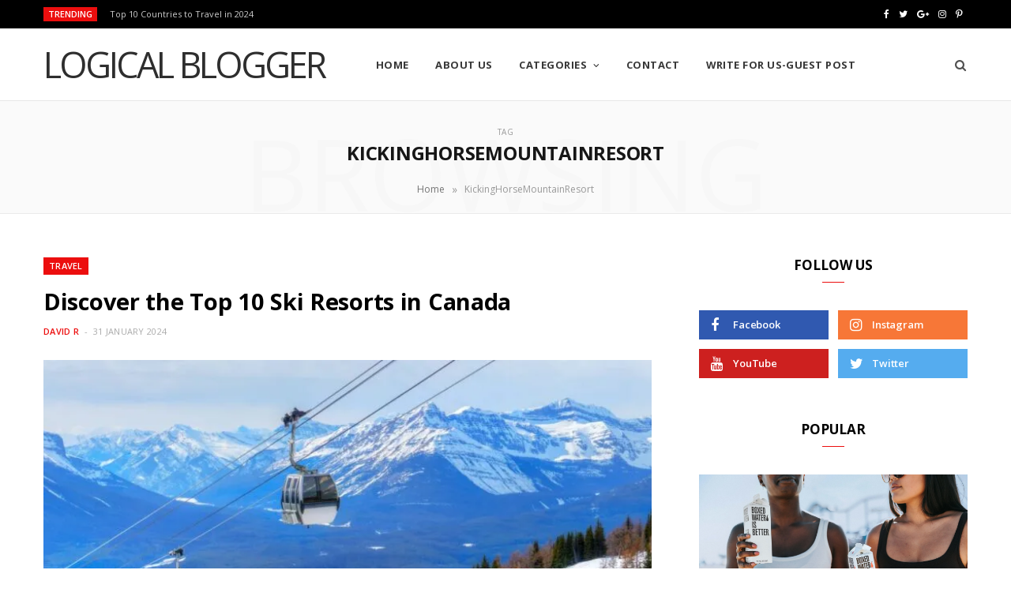

--- FILE ---
content_type: text/html; charset=UTF-8
request_url: https://logicalblogger.com/tag/kickinghorsemountainresort/
body_size: 27244
content:
<!DOCTYPE html>
<html lang="en-GB">

<head>

	<meta charset="UTF-8" />
	<meta http-equiv="x-ua-compatible" content="ie=edge" />
	<meta name="viewport" content="width=device-width, initial-scale=1" />
	<link rel="pingback" href="https://logicalblogger.com/xmlrpc.php" />
	<link rel="profile" href="http://gmpg.org/xfn/11" />
	
	<meta name='robots' content='index, follow, max-image-preview:large, max-snippet:-1, max-video-preview:-1' />
	<style>img:is([sizes="auto" i], [sizes^="auto," i]) { contain-intrinsic-size: 3000px 1500px }</style>
	
	<!-- This site is optimized with the Yoast SEO plugin v23.9 - https://yoast.com/wordpress/plugins/seo/ -->
	<title>KickingHorseMountainResort Archives - Logical Blogger</title>
	<link rel="canonical" href="https://logicalblogger.com/tag/kickinghorsemountainresort/" />
	<meta property="og:locale" content="en_GB" />
	<meta property="og:type" content="article" />
	<meta property="og:title" content="KickingHorseMountainResort Archives - Logical Blogger" />
	<meta property="og:url" content="https://logicalblogger.com/tag/kickinghorsemountainresort/" />
	<meta property="og:site_name" content="Logical Blogger" />
	<meta name="twitter:card" content="summary_large_image" />
	<meta name="twitter:site" content="@logicalblogger" />
	<script type="application/ld+json" class="yoast-schema-graph">{"@context":"https://schema.org","@graph":[{"@type":"CollectionPage","@id":"https://logicalblogger.com/tag/kickinghorsemountainresort/","url":"https://logicalblogger.com/tag/kickinghorsemountainresort/","name":"KickingHorseMountainResort Archives - Logical Blogger","isPartOf":{"@id":"https://logicalblogger.com/#website"},"primaryImageOfPage":{"@id":"https://logicalblogger.com/tag/kickinghorsemountainresort/#primaryimage"},"image":{"@id":"https://logicalblogger.com/tag/kickinghorsemountainresort/#primaryimage"},"thumbnailUrl":"https://logicalblogger.com/wp-content/uploads/2023/11/Discover-the-Top-10-Ski-Resorts-in-Canada.jpg","breadcrumb":{"@id":"https://logicalblogger.com/tag/kickinghorsemountainresort/#breadcrumb"},"inLanguage":"en-GB"},{"@type":"ImageObject","inLanguage":"en-GB","@id":"https://logicalblogger.com/tag/kickinghorsemountainresort/#primaryimage","url":"https://logicalblogger.com/wp-content/uploads/2023/11/Discover-the-Top-10-Ski-Resorts-in-Canada.jpg","contentUrl":"https://logicalblogger.com/wp-content/uploads/2023/11/Discover-the-Top-10-Ski-Resorts-in-Canada.jpg","width":1843,"height":903,"caption":"Top-10-Ski-Resorts-in-Canada"},{"@type":"BreadcrumbList","@id":"https://logicalblogger.com/tag/kickinghorsemountainresort/#breadcrumb","itemListElement":[{"@type":"ListItem","position":1,"name":"Home","item":"https://logicalblogger.com/"},{"@type":"ListItem","position":2,"name":"KickingHorseMountainResort"}]},{"@type":"WebSite","@id":"https://logicalblogger.com/#website","url":"https://logicalblogger.com/","name":"Logical Blogger","description":"Logical Blogger : Welcome to a world woven with words and brimming with boundless creativity!","publisher":{"@id":"https://logicalblogger.com/#organization"},"potentialAction":[{"@type":"SearchAction","target":{"@type":"EntryPoint","urlTemplate":"https://logicalblogger.com/?s={search_term_string}"},"query-input":{"@type":"PropertyValueSpecification","valueRequired":true,"valueName":"search_term_string"}}],"inLanguage":"en-GB"},{"@type":"Organization","@id":"https://logicalblogger.com/#organization","name":"Logical Blogger","url":"https://logicalblogger.com/","logo":{"@type":"ImageObject","inLanguage":"en-GB","@id":"https://logicalblogger.com/#/schema/logo/image/","url":"https://logicalblogger.com/wp-content/uploads/2023/08/Screenshot-2023-07-31-at-10.23.25-PM.png","contentUrl":"https://logicalblogger.com/wp-content/uploads/2023/08/Screenshot-2023-07-31-at-10.23.25-PM.png","width":1178,"height":364,"caption":"Logical Blogger"},"image":{"@id":"https://logicalblogger.com/#/schema/logo/image/"},"sameAs":["https://www.facebook.com/profile.php?id=100095381203132","https://x.com/logicalblogger","https://www.instagram.com/logicalblogger/?igshid=OGQ5ZDc2ODk2ZA"]}]}</script>
	<!-- / Yoast SEO plugin. -->


<link rel='dns-prefetch' href='//www.googletagmanager.com' />
<link rel='dns-prefetch' href='//fonts.googleapis.com' />
<link rel='dns-prefetch' href='//pagead2.googlesyndication.com' />
<link rel='dns-prefetch' href='//fundingchoicesmessages.google.com' />
<link rel="alternate" type="application/rss+xml" title="Logical Blogger &raquo; Feed" href="https://logicalblogger.com/feed/" />
<link rel="alternate" type="application/rss+xml" title="Logical Blogger &raquo; Comments Feed" href="https://logicalblogger.com/comments/feed/" />
<link rel="alternate" type="application/rss+xml" title="Logical Blogger &raquo; KickingHorseMountainResort Tag Feed" href="https://logicalblogger.com/tag/kickinghorsemountainresort/feed/" />
<link rel="alternate" type="application/rss+xml" title="Logical Blogger &raquo; Stories Feed" href="https://logicalblogger.com/web-stories/feed/"><script type="text/javascript">
/* <![CDATA[ */
window._wpemojiSettings = {"baseUrl":"https:\/\/s.w.org\/images\/core\/emoji\/15.0.3\/72x72\/","ext":".png","svgUrl":"https:\/\/s.w.org\/images\/core\/emoji\/15.0.3\/svg\/","svgExt":".svg","source":{"concatemoji":"https:\/\/logicalblogger.com\/wp-includes\/js\/wp-emoji-release.min.js?ver=6.7.4"}};
/*! This file is auto-generated */
!function(i,n){var o,s,e;function c(e){try{var t={supportTests:e,timestamp:(new Date).valueOf()};sessionStorage.setItem(o,JSON.stringify(t))}catch(e){}}function p(e,t,n){e.clearRect(0,0,e.canvas.width,e.canvas.height),e.fillText(t,0,0);var t=new Uint32Array(e.getImageData(0,0,e.canvas.width,e.canvas.height).data),r=(e.clearRect(0,0,e.canvas.width,e.canvas.height),e.fillText(n,0,0),new Uint32Array(e.getImageData(0,0,e.canvas.width,e.canvas.height).data));return t.every(function(e,t){return e===r[t]})}function u(e,t,n){switch(t){case"flag":return n(e,"\ud83c\udff3\ufe0f\u200d\u26a7\ufe0f","\ud83c\udff3\ufe0f\u200b\u26a7\ufe0f")?!1:!n(e,"\ud83c\uddfa\ud83c\uddf3","\ud83c\uddfa\u200b\ud83c\uddf3")&&!n(e,"\ud83c\udff4\udb40\udc67\udb40\udc62\udb40\udc65\udb40\udc6e\udb40\udc67\udb40\udc7f","\ud83c\udff4\u200b\udb40\udc67\u200b\udb40\udc62\u200b\udb40\udc65\u200b\udb40\udc6e\u200b\udb40\udc67\u200b\udb40\udc7f");case"emoji":return!n(e,"\ud83d\udc26\u200d\u2b1b","\ud83d\udc26\u200b\u2b1b")}return!1}function f(e,t,n){var r="undefined"!=typeof WorkerGlobalScope&&self instanceof WorkerGlobalScope?new OffscreenCanvas(300,150):i.createElement("canvas"),a=r.getContext("2d",{willReadFrequently:!0}),o=(a.textBaseline="top",a.font="600 32px Arial",{});return e.forEach(function(e){o[e]=t(a,e,n)}),o}function t(e){var t=i.createElement("script");t.src=e,t.defer=!0,i.head.appendChild(t)}"undefined"!=typeof Promise&&(o="wpEmojiSettingsSupports",s=["flag","emoji"],n.supports={everything:!0,everythingExceptFlag:!0},e=new Promise(function(e){i.addEventListener("DOMContentLoaded",e,{once:!0})}),new Promise(function(t){var n=function(){try{var e=JSON.parse(sessionStorage.getItem(o));if("object"==typeof e&&"number"==typeof e.timestamp&&(new Date).valueOf()<e.timestamp+604800&&"object"==typeof e.supportTests)return e.supportTests}catch(e){}return null}();if(!n){if("undefined"!=typeof Worker&&"undefined"!=typeof OffscreenCanvas&&"undefined"!=typeof URL&&URL.createObjectURL&&"undefined"!=typeof Blob)try{var e="postMessage("+f.toString()+"("+[JSON.stringify(s),u.toString(),p.toString()].join(",")+"));",r=new Blob([e],{type:"text/javascript"}),a=new Worker(URL.createObjectURL(r),{name:"wpTestEmojiSupports"});return void(a.onmessage=function(e){c(n=e.data),a.terminate(),t(n)})}catch(e){}c(n=f(s,u,p))}t(n)}).then(function(e){for(var t in e)n.supports[t]=e[t],n.supports.everything=n.supports.everything&&n.supports[t],"flag"!==t&&(n.supports.everythingExceptFlag=n.supports.everythingExceptFlag&&n.supports[t]);n.supports.everythingExceptFlag=n.supports.everythingExceptFlag&&!n.supports.flag,n.DOMReady=!1,n.readyCallback=function(){n.DOMReady=!0}}).then(function(){return e}).then(function(){var e;n.supports.everything||(n.readyCallback(),(e=n.source||{}).concatemoji?t(e.concatemoji):e.wpemoji&&e.twemoji&&(t(e.twemoji),t(e.wpemoji)))}))}((window,document),window._wpemojiSettings);
/* ]]> */
</script>
<link rel='stylesheet' id='sgr-css' href='https://logicalblogger.com/wp-content/plugins/simple-google-recaptcha/sgr.css?ver=1732762780' type='text/css' media='all' />
<link rel='stylesheet' id='cheerup-core-css' href='https://logicalblogger.com/wp-content/themes/cheerup/style.css?ver=7.8.0' type='text/css' media='all' />
<style id='wp-emoji-styles-inline-css' type='text/css'>

	img.wp-smiley, img.emoji {
		display: inline !important;
		border: none !important;
		box-shadow: none !important;
		height: 1em !important;
		width: 1em !important;
		margin: 0 0.07em !important;
		vertical-align: -0.1em !important;
		background: none !important;
		padding: 0 !important;
	}
</style>
<link rel='stylesheet' id='wp-block-library-css' href='https://logicalblogger.com/wp-includes/css/dist/block-library/style.min.css?ver=6.7.4' type='text/css' media='all' />
<style id='classic-theme-styles-inline-css' type='text/css'>
/*! This file is auto-generated */
.wp-block-button__link{color:#fff;background-color:#32373c;border-radius:9999px;box-shadow:none;text-decoration:none;padding:calc(.667em + 2px) calc(1.333em + 2px);font-size:1.125em}.wp-block-file__button{background:#32373c;color:#fff;text-decoration:none}
</style>
<style id='global-styles-inline-css' type='text/css'>
:root{--wp--preset--aspect-ratio--square: 1;--wp--preset--aspect-ratio--4-3: 4/3;--wp--preset--aspect-ratio--3-4: 3/4;--wp--preset--aspect-ratio--3-2: 3/2;--wp--preset--aspect-ratio--2-3: 2/3;--wp--preset--aspect-ratio--16-9: 16/9;--wp--preset--aspect-ratio--9-16: 9/16;--wp--preset--color--black: #000000;--wp--preset--color--cyan-bluish-gray: #abb8c3;--wp--preset--color--white: #ffffff;--wp--preset--color--pale-pink: #f78da7;--wp--preset--color--vivid-red: #cf2e2e;--wp--preset--color--luminous-vivid-orange: #ff6900;--wp--preset--color--luminous-vivid-amber: #fcb900;--wp--preset--color--light-green-cyan: #7bdcb5;--wp--preset--color--vivid-green-cyan: #00d084;--wp--preset--color--pale-cyan-blue: #8ed1fc;--wp--preset--color--vivid-cyan-blue: #0693e3;--wp--preset--color--vivid-purple: #9b51e0;--wp--preset--gradient--vivid-cyan-blue-to-vivid-purple: linear-gradient(135deg,rgba(6,147,227,1) 0%,rgb(155,81,224) 100%);--wp--preset--gradient--light-green-cyan-to-vivid-green-cyan: linear-gradient(135deg,rgb(122,220,180) 0%,rgb(0,208,130) 100%);--wp--preset--gradient--luminous-vivid-amber-to-luminous-vivid-orange: linear-gradient(135deg,rgba(252,185,0,1) 0%,rgba(255,105,0,1) 100%);--wp--preset--gradient--luminous-vivid-orange-to-vivid-red: linear-gradient(135deg,rgba(255,105,0,1) 0%,rgb(207,46,46) 100%);--wp--preset--gradient--very-light-gray-to-cyan-bluish-gray: linear-gradient(135deg,rgb(238,238,238) 0%,rgb(169,184,195) 100%);--wp--preset--gradient--cool-to-warm-spectrum: linear-gradient(135deg,rgb(74,234,220) 0%,rgb(151,120,209) 20%,rgb(207,42,186) 40%,rgb(238,44,130) 60%,rgb(251,105,98) 80%,rgb(254,248,76) 100%);--wp--preset--gradient--blush-light-purple: linear-gradient(135deg,rgb(255,206,236) 0%,rgb(152,150,240) 100%);--wp--preset--gradient--blush-bordeaux: linear-gradient(135deg,rgb(254,205,165) 0%,rgb(254,45,45) 50%,rgb(107,0,62) 100%);--wp--preset--gradient--luminous-dusk: linear-gradient(135deg,rgb(255,203,112) 0%,rgb(199,81,192) 50%,rgb(65,88,208) 100%);--wp--preset--gradient--pale-ocean: linear-gradient(135deg,rgb(255,245,203) 0%,rgb(182,227,212) 50%,rgb(51,167,181) 100%);--wp--preset--gradient--electric-grass: linear-gradient(135deg,rgb(202,248,128) 0%,rgb(113,206,126) 100%);--wp--preset--gradient--midnight: linear-gradient(135deg,rgb(2,3,129) 0%,rgb(40,116,252) 100%);--wp--preset--font-size--small: 13px;--wp--preset--font-size--medium: 20px;--wp--preset--font-size--large: 36px;--wp--preset--font-size--x-large: 42px;--wp--preset--spacing--20: 0.44rem;--wp--preset--spacing--30: 0.67rem;--wp--preset--spacing--40: 1rem;--wp--preset--spacing--50: 1.5rem;--wp--preset--spacing--60: 2.25rem;--wp--preset--spacing--70: 3.38rem;--wp--preset--spacing--80: 5.06rem;--wp--preset--shadow--natural: 6px 6px 9px rgba(0, 0, 0, 0.2);--wp--preset--shadow--deep: 12px 12px 50px rgba(0, 0, 0, 0.4);--wp--preset--shadow--sharp: 6px 6px 0px rgba(0, 0, 0, 0.2);--wp--preset--shadow--outlined: 6px 6px 0px -3px rgba(255, 255, 255, 1), 6px 6px rgba(0, 0, 0, 1);--wp--preset--shadow--crisp: 6px 6px 0px rgba(0, 0, 0, 1);}:where(.is-layout-flex){gap: 0.5em;}:where(.is-layout-grid){gap: 0.5em;}body .is-layout-flex{display: flex;}.is-layout-flex{flex-wrap: wrap;align-items: center;}.is-layout-flex > :is(*, div){margin: 0;}body .is-layout-grid{display: grid;}.is-layout-grid > :is(*, div){margin: 0;}:where(.wp-block-columns.is-layout-flex){gap: 2em;}:where(.wp-block-columns.is-layout-grid){gap: 2em;}:where(.wp-block-post-template.is-layout-flex){gap: 1.25em;}:where(.wp-block-post-template.is-layout-grid){gap: 1.25em;}.has-black-color{color: var(--wp--preset--color--black) !important;}.has-cyan-bluish-gray-color{color: var(--wp--preset--color--cyan-bluish-gray) !important;}.has-white-color{color: var(--wp--preset--color--white) !important;}.has-pale-pink-color{color: var(--wp--preset--color--pale-pink) !important;}.has-vivid-red-color{color: var(--wp--preset--color--vivid-red) !important;}.has-luminous-vivid-orange-color{color: var(--wp--preset--color--luminous-vivid-orange) !important;}.has-luminous-vivid-amber-color{color: var(--wp--preset--color--luminous-vivid-amber) !important;}.has-light-green-cyan-color{color: var(--wp--preset--color--light-green-cyan) !important;}.has-vivid-green-cyan-color{color: var(--wp--preset--color--vivid-green-cyan) !important;}.has-pale-cyan-blue-color{color: var(--wp--preset--color--pale-cyan-blue) !important;}.has-vivid-cyan-blue-color{color: var(--wp--preset--color--vivid-cyan-blue) !important;}.has-vivid-purple-color{color: var(--wp--preset--color--vivid-purple) !important;}.has-black-background-color{background-color: var(--wp--preset--color--black) !important;}.has-cyan-bluish-gray-background-color{background-color: var(--wp--preset--color--cyan-bluish-gray) !important;}.has-white-background-color{background-color: var(--wp--preset--color--white) !important;}.has-pale-pink-background-color{background-color: var(--wp--preset--color--pale-pink) !important;}.has-vivid-red-background-color{background-color: var(--wp--preset--color--vivid-red) !important;}.has-luminous-vivid-orange-background-color{background-color: var(--wp--preset--color--luminous-vivid-orange) !important;}.has-luminous-vivid-amber-background-color{background-color: var(--wp--preset--color--luminous-vivid-amber) !important;}.has-light-green-cyan-background-color{background-color: var(--wp--preset--color--light-green-cyan) !important;}.has-vivid-green-cyan-background-color{background-color: var(--wp--preset--color--vivid-green-cyan) !important;}.has-pale-cyan-blue-background-color{background-color: var(--wp--preset--color--pale-cyan-blue) !important;}.has-vivid-cyan-blue-background-color{background-color: var(--wp--preset--color--vivid-cyan-blue) !important;}.has-vivid-purple-background-color{background-color: var(--wp--preset--color--vivid-purple) !important;}.has-black-border-color{border-color: var(--wp--preset--color--black) !important;}.has-cyan-bluish-gray-border-color{border-color: var(--wp--preset--color--cyan-bluish-gray) !important;}.has-white-border-color{border-color: var(--wp--preset--color--white) !important;}.has-pale-pink-border-color{border-color: var(--wp--preset--color--pale-pink) !important;}.has-vivid-red-border-color{border-color: var(--wp--preset--color--vivid-red) !important;}.has-luminous-vivid-orange-border-color{border-color: var(--wp--preset--color--luminous-vivid-orange) !important;}.has-luminous-vivid-amber-border-color{border-color: var(--wp--preset--color--luminous-vivid-amber) !important;}.has-light-green-cyan-border-color{border-color: var(--wp--preset--color--light-green-cyan) !important;}.has-vivid-green-cyan-border-color{border-color: var(--wp--preset--color--vivid-green-cyan) !important;}.has-pale-cyan-blue-border-color{border-color: var(--wp--preset--color--pale-cyan-blue) !important;}.has-vivid-cyan-blue-border-color{border-color: var(--wp--preset--color--vivid-cyan-blue) !important;}.has-vivid-purple-border-color{border-color: var(--wp--preset--color--vivid-purple) !important;}.has-vivid-cyan-blue-to-vivid-purple-gradient-background{background: var(--wp--preset--gradient--vivid-cyan-blue-to-vivid-purple) !important;}.has-light-green-cyan-to-vivid-green-cyan-gradient-background{background: var(--wp--preset--gradient--light-green-cyan-to-vivid-green-cyan) !important;}.has-luminous-vivid-amber-to-luminous-vivid-orange-gradient-background{background: var(--wp--preset--gradient--luminous-vivid-amber-to-luminous-vivid-orange) !important;}.has-luminous-vivid-orange-to-vivid-red-gradient-background{background: var(--wp--preset--gradient--luminous-vivid-orange-to-vivid-red) !important;}.has-very-light-gray-to-cyan-bluish-gray-gradient-background{background: var(--wp--preset--gradient--very-light-gray-to-cyan-bluish-gray) !important;}.has-cool-to-warm-spectrum-gradient-background{background: var(--wp--preset--gradient--cool-to-warm-spectrum) !important;}.has-blush-light-purple-gradient-background{background: var(--wp--preset--gradient--blush-light-purple) !important;}.has-blush-bordeaux-gradient-background{background: var(--wp--preset--gradient--blush-bordeaux) !important;}.has-luminous-dusk-gradient-background{background: var(--wp--preset--gradient--luminous-dusk) !important;}.has-pale-ocean-gradient-background{background: var(--wp--preset--gradient--pale-ocean) !important;}.has-electric-grass-gradient-background{background: var(--wp--preset--gradient--electric-grass) !important;}.has-midnight-gradient-background{background: var(--wp--preset--gradient--midnight) !important;}.has-small-font-size{font-size: var(--wp--preset--font-size--small) !important;}.has-medium-font-size{font-size: var(--wp--preset--font-size--medium) !important;}.has-large-font-size{font-size: var(--wp--preset--font-size--large) !important;}.has-x-large-font-size{font-size: var(--wp--preset--font-size--x-large) !important;}
:where(.wp-block-post-template.is-layout-flex){gap: 1.25em;}:where(.wp-block-post-template.is-layout-grid){gap: 1.25em;}
:where(.wp-block-columns.is-layout-flex){gap: 2em;}:where(.wp-block-columns.is-layout-grid){gap: 2em;}
:root :where(.wp-block-pullquote){font-size: 1.5em;line-height: 1.6;}
</style>
<link rel='stylesheet' id='contact-form-7-css' href='https://logicalblogger.com/wp-content/plugins/contact-form-7/includes/css/styles.css?ver=6.0.6' type='text/css' media='all' />
<style id='contact-form-7-inline-css' type='text/css'>
.wpcf7 .wpcf7-recaptcha iframe {margin-bottom: 0;}.wpcf7 .wpcf7-recaptcha[data-align="center"] > div {margin: 0 auto;}.wpcf7 .wpcf7-recaptcha[data-align="right"] > div {margin: 0 0 0 auto;}
</style>
<link rel='stylesheet' id='perfecty-push-css' href='https://logicalblogger.com/wp-content/plugins/perfecty-push-notifications/public/css/perfecty-push-public.css?ver=1.6.2' type='text/css' media='all' />
<link rel='stylesheet' id='dashicons-css' href='https://logicalblogger.com/wp-includes/css/dashicons.min.css?ver=6.7.4' type='text/css' media='all' />
<link rel='stylesheet' id='post-views-counter-frontend-css' href='https://logicalblogger.com/wp-content/plugins/post-views-counter/css/frontend.min.css?ver=1.4.7' type='text/css' media='all' />
<link rel='stylesheet' id='ez-toc-css' href='https://logicalblogger.com/wp-content/plugins/easy-table-of-contents/assets/css/screen.min.css?ver=2.0.69.1' type='text/css' media='all' />
<style id='ez-toc-inline-css' type='text/css'>
div#ez-toc-container .ez-toc-title {font-size: 120%;}div#ez-toc-container .ez-toc-title {font-weight: 500;}div#ez-toc-container ul li {font-size: 95%;}div#ez-toc-container ul li {font-weight: 500;}div#ez-toc-container nav ul ul li {font-size: 90%;}
.ez-toc-container-direction {direction: ltr;}.ez-toc-counter ul{counter-reset: item ;}.ez-toc-counter nav ul li a::before {content: counters(item, '.', decimal) '. ';display: inline-block;counter-increment: item;flex-grow: 0;flex-shrink: 0;margin-right: .2em; float: left; }.ez-toc-widget-direction {direction: ltr;}.ez-toc-widget-container ul{counter-reset: item ;}.ez-toc-widget-container nav ul li a::before {content: counters(item, '.', decimal) '. ';display: inline-block;counter-increment: item;flex-grow: 0;flex-shrink: 0;margin-right: .2em; float: left; }
</style>
<link crossorigin="anonymous" rel='stylesheet' id='cheerup-fonts-css' href='https://fonts.googleapis.com/css?family=Lato%3A400%2C400i%2C700%2C900%7COpen+Sans%3A400%2C600%2C700%2C800' type='text/css' media='all' />
<link rel='stylesheet' id='magnific-popup-css' href='https://logicalblogger.com/wp-content/themes/cheerup/css/lightbox.css?ver=7.8.0' type='text/css' media='all' />
<link rel='stylesheet' id='cheerup-icons-css' href='https://logicalblogger.com/wp-content/themes/cheerup/css/icons/icons.css?ver=7.8.0' type='text/css' media='all' />
<link rel='stylesheet' id='cheerup-skin-css' href='https://logicalblogger.com/wp-content/themes/cheerup/css/skin-magazine.css?ver=7.8.0' type='text/css' media='all' />
<link rel='stylesheet' id='cheerup-child-css' href='https://logicalblogger.com/wp-content/themes/cheerup-child/style.css?ver=6.7.4' type='text/css' media='all' />
<style id='cheerup-child-inline-css' type='text/css'>
.main-footer .bg-wrap:before { opacity: 1; }
.main-footer .lower-footer:not(._) { background: none; }


</style>
<script type="text/javascript" id="sgr-js-extra">
/* <![CDATA[ */
var sgr = {"sgr_site_key":"6Lc_IoQnAAAAAJpcMgTt-92aLRXUWZYhGEaLNuhi"};
/* ]]> */
</script>
<script type="text/javascript" src="https://logicalblogger.com/wp-content/plugins/simple-google-recaptcha/sgr.js?ver=1732762780" id="sgr-js"></script>
<script type="text/javascript" src="https://logicalblogger.com/wp-includes/js/jquery/jquery.min.js?ver=3.7.1" id="jquery-core-js"></script>
<script type="text/javascript" src="https://logicalblogger.com/wp-includes/js/jquery/jquery-migrate.min.js?ver=3.4.1" id="jquery-migrate-js"></script>
<script nomodule type="text/javascript" src="https://logicalblogger.com/wp-content/themes/cheerup/js/ie-polyfills.js?ver=7.8.0" id="cheerup-ie-polyfills-js"></script>

<!-- Google tag (gtag.js) snippet added by Site Kit -->

<!-- Google Analytics snippet added by Site Kit -->
<script type="text/javascript" src="https://www.googletagmanager.com/gtag/js?id=GT-5NPDMRT" id="google_gtagjs-js" async></script>
<script type="text/javascript" id="google_gtagjs-js-after">
/* <![CDATA[ */
window.dataLayer = window.dataLayer || [];function gtag(){dataLayer.push(arguments);}
gtag("set","linker",{"domains":["logicalblogger.com"]});
gtag("js", new Date());
gtag("set", "developer_id.dZTNiMT", true);
gtag("config", "GT-5NPDMRT");
/* ]]> */
</script>

<!-- End Google tag (gtag.js) snippet added by Site Kit -->
<link rel="https://api.w.org/" href="https://logicalblogger.com/wp-json/" /><link rel="alternate" title="JSON" type="application/json" href="https://logicalblogger.com/wp-json/wp/v2/tags/1545" /><link rel="EditURI" type="application/rsd+xml" title="RSD" href="https://logicalblogger.com/xmlrpc.php?rsd" />
<meta name="generator" content="WordPress 6.7.4" />
<meta name="generator" content="Site Kit by Google 1.140.0" /><meta name="google-site-verification" content="f-weyaDbJLs84PimSvP7_-tOpgtFRMjUo8FRx_Yj_IM" />
<link rel="icon" type="image/x-icon" href="https://logicalblogger.com/wp-content/uploads/2023/09/logo.jpg">
<script async src="https://pagead2.googlesyndication.com/pagead/js/adsbygoogle.js?client=ca-pub-2613708285791004"
     crossorigin="anonymous"></script><script>
	window.PerfectyPushOptions = {
		path: "https://logicalblogger.com/wp-content/plugins/perfecty-push-notifications/public/js",
		dialogTitle: "Do you want to receive notifications?",
		dialogSubmit: "Continue",
		dialogCancel: "Not now",
		settingsTitle: "Notifications preferences",
		settingsOptIn: "I want to receive notifications",
		settingsUpdateError: "Could not change the preference, try again",
		serverUrl: "https://logicalblogger.com/wp-json/perfecty-push",
		vapidPublicKey: "BFJ1ICd96J8FXDbwmG-h58vQ5Jr48QoPf4l0BuJjHz9bAUjHAJcdz6XGgr_SK1Fb2bIzA131p7JcxGtHzNyOjxg",
		token: "9d5e7dc289",
		tokenHeader: "X-WP-Nonce",
		enabled: true,
		unregisterConflicts: false,
		serviceWorkerScope: "/perfecty/push",
		loggerLevel: "error",
		loggerVerbose: false,
		hideBellAfterSubscribe: true,
		askPermissionsDirectly: true,
		unregisterConflictsExpression: "(OneSignalSDKWorker|wonderpush-worker-loader|webpushr-sw|subscribers-com\/firebase-messaging-sw|gravitec-net-web-push-notifications|push_notification_sw)",
		promptIconUrl: "https://logicalblogger.com/wp-content/uploads/2023/09/cropped-logo.jpg",
		visitsToDisplayPrompt: 0	}
</script>
<script>var Sphere_Plugin = {"ajaxurl":"https:\/\/logicalblogger.com\/wp-admin\/admin-ajax.php"};</script>
<!-- Google AdSense meta tags added by Site Kit -->
<meta name="google-adsense-platform-account" content="ca-host-pub-2644536267352236">
<meta name="google-adsense-platform-domain" content="sitekit.withgoogle.com">
<!-- End Google AdSense meta tags added by Site Kit -->
<!-- There is no amphtml version available for this URL. -->
<!-- Google AdSense snippet added by Site Kit -->
<script type="text/javascript" async="async" src="https://pagead2.googlesyndication.com/pagead/js/adsbygoogle.js?client=ca-pub-2613708285791004&amp;host=ca-host-pub-2644536267352236" crossorigin="anonymous"></script>

<!-- End Google AdSense snippet added by Site Kit -->

<!-- Google AdSense Ad Blocking Recovery snippet added by Site Kit -->
<script async src="https://fundingchoicesmessages.google.com/i/pub-2613708285791004?ers=1" nonce="S4-njSdp8NWPhqIlhDbR8w"></script><script nonce="S4-njSdp8NWPhqIlhDbR8w">(function() {function signalGooglefcPresent() {if (!window.frames['googlefcPresent']) {if (document.body) {const iframe = document.createElement('iframe'); iframe.style = 'width: 0; height: 0; border: none; z-index: -1000; left: -1000px; top: -1000px;'; iframe.style.display = 'none'; iframe.name = 'googlefcPresent'; document.body.appendChild(iframe);} else {setTimeout(signalGooglefcPresent, 0);}}}signalGooglefcPresent();})();</script>
<!-- End Google AdSense Ad Blocking Recovery snippet added by Site Kit -->

<!-- Google AdSense Ad Blocking Recovery Error Protection snippet added by Site Kit -->
<script>(function(){'use strict';function aa(a){var b=0;return function(){return b<a.length?{done:!1,value:a[b++]}:{done:!0}}}var ba="function"==typeof Object.defineProperties?Object.defineProperty:function(a,b,c){if(a==Array.prototype||a==Object.prototype)return a;a[b]=c.value;return a};
function ea(a){a=["object"==typeof globalThis&&globalThis,a,"object"==typeof window&&window,"object"==typeof self&&self,"object"==typeof global&&global];for(var b=0;b<a.length;++b){var c=a[b];if(c&&c.Math==Math)return c}throw Error("Cannot find global object");}var fa=ea(this);function ha(a,b){if(b)a:{var c=fa;a=a.split(".");for(var d=0;d<a.length-1;d++){var e=a[d];if(!(e in c))break a;c=c[e]}a=a[a.length-1];d=c[a];b=b(d);b!=d&&null!=b&&ba(c,a,{configurable:!0,writable:!0,value:b})}}
var ia="function"==typeof Object.create?Object.create:function(a){function b(){}b.prototype=a;return new b},l;if("function"==typeof Object.setPrototypeOf)l=Object.setPrototypeOf;else{var m;a:{var ja={a:!0},ka={};try{ka.__proto__=ja;m=ka.a;break a}catch(a){}m=!1}l=m?function(a,b){a.__proto__=b;if(a.__proto__!==b)throw new TypeError(a+" is not extensible");return a}:null}var la=l;
function n(a,b){a.prototype=ia(b.prototype);a.prototype.constructor=a;if(la)la(a,b);else for(var c in b)if("prototype"!=c)if(Object.defineProperties){var d=Object.getOwnPropertyDescriptor(b,c);d&&Object.defineProperty(a,c,d)}else a[c]=b[c];a.A=b.prototype}function ma(){for(var a=Number(this),b=[],c=a;c<arguments.length;c++)b[c-a]=arguments[c];return b}
var na="function"==typeof Object.assign?Object.assign:function(a,b){for(var c=1;c<arguments.length;c++){var d=arguments[c];if(d)for(var e in d)Object.prototype.hasOwnProperty.call(d,e)&&(a[e]=d[e])}return a};ha("Object.assign",function(a){return a||na});/*

 Copyright The Closure Library Authors.
 SPDX-License-Identifier: Apache-2.0
*/
var p=this||self;function q(a){return a};var t,u;a:{for(var oa=["CLOSURE_FLAGS"],v=p,x=0;x<oa.length;x++)if(v=v[oa[x]],null==v){u=null;break a}u=v}var pa=u&&u[610401301];t=null!=pa?pa:!1;var z,qa=p.navigator;z=qa?qa.userAgentData||null:null;function A(a){return t?z?z.brands.some(function(b){return(b=b.brand)&&-1!=b.indexOf(a)}):!1:!1}function B(a){var b;a:{if(b=p.navigator)if(b=b.userAgent)break a;b=""}return-1!=b.indexOf(a)};function C(){return t?!!z&&0<z.brands.length:!1}function D(){return C()?A("Chromium"):(B("Chrome")||B("CriOS"))&&!(C()?0:B("Edge"))||B("Silk")};var ra=C()?!1:B("Trident")||B("MSIE");!B("Android")||D();D();B("Safari")&&(D()||(C()?0:B("Coast"))||(C()?0:B("Opera"))||(C()?0:B("Edge"))||(C()?A("Microsoft Edge"):B("Edg/"))||C()&&A("Opera"));var sa={},E=null;var ta="undefined"!==typeof Uint8Array,ua=!ra&&"function"===typeof btoa;var F="function"===typeof Symbol&&"symbol"===typeof Symbol()?Symbol():void 0,G=F?function(a,b){a[F]|=b}:function(a,b){void 0!==a.g?a.g|=b:Object.defineProperties(a,{g:{value:b,configurable:!0,writable:!0,enumerable:!1}})};function va(a){var b=H(a);1!==(b&1)&&(Object.isFrozen(a)&&(a=Array.prototype.slice.call(a)),I(a,b|1))}
var H=F?function(a){return a[F]|0}:function(a){return a.g|0},J=F?function(a){return a[F]}:function(a){return a.g},I=F?function(a,b){a[F]=b}:function(a,b){void 0!==a.g?a.g=b:Object.defineProperties(a,{g:{value:b,configurable:!0,writable:!0,enumerable:!1}})};function wa(){var a=[];G(a,1);return a}function xa(a,b){I(b,(a|0)&-99)}function K(a,b){I(b,(a|34)&-73)}function L(a){a=a>>11&1023;return 0===a?536870912:a};var M={};function N(a){return null!==a&&"object"===typeof a&&!Array.isArray(a)&&a.constructor===Object}var O,ya=[];I(ya,39);O=Object.freeze(ya);var P;function Q(a,b){P=b;a=new a(b);P=void 0;return a}
function R(a,b,c){null==a&&(a=P);P=void 0;if(null==a){var d=96;c?(a=[c],d|=512):a=[];b&&(d=d&-2095105|(b&1023)<<11)}else{if(!Array.isArray(a))throw Error();d=H(a);if(d&64)return a;d|=64;if(c&&(d|=512,c!==a[0]))throw Error();a:{c=a;var e=c.length;if(e){var f=e-1,g=c[f];if(N(g)){d|=256;b=(d>>9&1)-1;e=f-b;1024<=e&&(za(c,b,g),e=1023);d=d&-2095105|(e&1023)<<11;break a}}b&&(g=(d>>9&1)-1,b=Math.max(b,e-g),1024<b&&(za(c,g,{}),d|=256,b=1023),d=d&-2095105|(b&1023)<<11)}}I(a,d);return a}
function za(a,b,c){for(var d=1023+b,e=a.length,f=d;f<e;f++){var g=a[f];null!=g&&g!==c&&(c[f-b]=g)}a.length=d+1;a[d]=c};function Aa(a){switch(typeof a){case "number":return isFinite(a)?a:String(a);case "boolean":return a?1:0;case "object":if(a&&!Array.isArray(a)&&ta&&null!=a&&a instanceof Uint8Array){if(ua){for(var b="",c=0,d=a.length-10240;c<d;)b+=String.fromCharCode.apply(null,a.subarray(c,c+=10240));b+=String.fromCharCode.apply(null,c?a.subarray(c):a);a=btoa(b)}else{void 0===b&&(b=0);if(!E){E={};c="ABCDEFGHIJKLMNOPQRSTUVWXYZabcdefghijklmnopqrstuvwxyz0123456789".split("");d=["+/=","+/","-_=","-_.","-_"];for(var e=
0;5>e;e++){var f=c.concat(d[e].split(""));sa[e]=f;for(var g=0;g<f.length;g++){var h=f[g];void 0===E[h]&&(E[h]=g)}}}b=sa[b];c=Array(Math.floor(a.length/3));d=b[64]||"";for(e=f=0;f<a.length-2;f+=3){var k=a[f],w=a[f+1];h=a[f+2];g=b[k>>2];k=b[(k&3)<<4|w>>4];w=b[(w&15)<<2|h>>6];h=b[h&63];c[e++]=g+k+w+h}g=0;h=d;switch(a.length-f){case 2:g=a[f+1],h=b[(g&15)<<2]||d;case 1:a=a[f],c[e]=b[a>>2]+b[(a&3)<<4|g>>4]+h+d}a=c.join("")}return a}}return a};function Ba(a,b,c){a=Array.prototype.slice.call(a);var d=a.length,e=b&256?a[d-1]:void 0;d+=e?-1:0;for(b=b&512?1:0;b<d;b++)a[b]=c(a[b]);if(e){b=a[b]={};for(var f in e)Object.prototype.hasOwnProperty.call(e,f)&&(b[f]=c(e[f]))}return a}function Da(a,b,c,d,e,f){if(null!=a){if(Array.isArray(a))a=e&&0==a.length&&H(a)&1?void 0:f&&H(a)&2?a:Ea(a,b,c,void 0!==d,e,f);else if(N(a)){var g={},h;for(h in a)Object.prototype.hasOwnProperty.call(a,h)&&(g[h]=Da(a[h],b,c,d,e,f));a=g}else a=b(a,d);return a}}
function Ea(a,b,c,d,e,f){var g=d||c?H(a):0;d=d?!!(g&32):void 0;a=Array.prototype.slice.call(a);for(var h=0;h<a.length;h++)a[h]=Da(a[h],b,c,d,e,f);c&&c(g,a);return a}function Fa(a){return a.s===M?a.toJSON():Aa(a)};function Ga(a,b,c){c=void 0===c?K:c;if(null!=a){if(ta&&a instanceof Uint8Array)return b?a:new Uint8Array(a);if(Array.isArray(a)){var d=H(a);if(d&2)return a;if(b&&!(d&64)&&(d&32||0===d))return I(a,d|34),a;a=Ea(a,Ga,d&4?K:c,!0,!1,!0);b=H(a);b&4&&b&2&&Object.freeze(a);return a}a.s===M&&(b=a.h,c=J(b),a=c&2?a:Q(a.constructor,Ha(b,c,!0)));return a}}function Ha(a,b,c){var d=c||b&2?K:xa,e=!!(b&32);a=Ba(a,b,function(f){return Ga(f,e,d)});G(a,32|(c?2:0));return a};function Ia(a,b){a=a.h;return Ja(a,J(a),b)}function Ja(a,b,c,d){if(-1===c)return null;if(c>=L(b)){if(b&256)return a[a.length-1][c]}else{var e=a.length;if(d&&b&256&&(d=a[e-1][c],null!=d))return d;b=c+((b>>9&1)-1);if(b<e)return a[b]}}function Ka(a,b,c,d,e){var f=L(b);if(c>=f||e){e=b;if(b&256)f=a[a.length-1];else{if(null==d)return;f=a[f+((b>>9&1)-1)]={};e|=256}f[c]=d;e&=-1025;e!==b&&I(a,e)}else a[c+((b>>9&1)-1)]=d,b&256&&(d=a[a.length-1],c in d&&delete d[c]),b&1024&&I(a,b&-1025)}
function La(a,b){var c=Ma;var d=void 0===d?!1:d;var e=a.h;var f=J(e),g=Ja(e,f,b,d);var h=!1;if(null==g||"object"!==typeof g||(h=Array.isArray(g))||g.s!==M)if(h){var k=h=H(g);0===k&&(k|=f&32);k|=f&2;k!==h&&I(g,k);c=new c(g)}else c=void 0;else c=g;c!==g&&null!=c&&Ka(e,f,b,c,d);e=c;if(null==e)return e;a=a.h;f=J(a);f&2||(g=e,c=g.h,h=J(c),g=h&2?Q(g.constructor,Ha(c,h,!1)):g,g!==e&&(e=g,Ka(a,f,b,e,d)));return e}function Na(a,b){a=Ia(a,b);return null==a||"string"===typeof a?a:void 0}
function Oa(a,b){a=Ia(a,b);return null!=a?a:0}function S(a,b){a=Na(a,b);return null!=a?a:""};function T(a,b,c){this.h=R(a,b,c)}T.prototype.toJSON=function(){var a=Ea(this.h,Fa,void 0,void 0,!1,!1);return Pa(this,a,!0)};T.prototype.s=M;T.prototype.toString=function(){return Pa(this,this.h,!1).toString()};
function Pa(a,b,c){var d=a.constructor.v,e=L(J(c?a.h:b)),f=!1;if(d){if(!c){b=Array.prototype.slice.call(b);var g;if(b.length&&N(g=b[b.length-1]))for(f=0;f<d.length;f++)if(d[f]>=e){Object.assign(b[b.length-1]={},g);break}f=!0}e=b;c=!c;g=J(a.h);a=L(g);g=(g>>9&1)-1;for(var h,k,w=0;w<d.length;w++)if(k=d[w],k<a){k+=g;var r=e[k];null==r?e[k]=c?O:wa():c&&r!==O&&va(r)}else h||(r=void 0,e.length&&N(r=e[e.length-1])?h=r:e.push(h={})),r=h[k],null==h[k]?h[k]=c?O:wa():c&&r!==O&&va(r)}d=b.length;if(!d)return b;
var Ca;if(N(h=b[d-1])){a:{var y=h;e={};c=!1;for(var ca in y)Object.prototype.hasOwnProperty.call(y,ca)&&(a=y[ca],Array.isArray(a)&&a!=a&&(c=!0),null!=a?e[ca]=a:c=!0);if(c){for(var rb in e){y=e;break a}y=null}}y!=h&&(Ca=!0);d--}for(;0<d;d--){h=b[d-1];if(null!=h)break;var cb=!0}if(!Ca&&!cb)return b;var da;f?da=b:da=Array.prototype.slice.call(b,0,d);b=da;f&&(b.length=d);y&&b.push(y);return b};function Qa(a){return function(b){if(null==b||""==b)b=new a;else{b=JSON.parse(b);if(!Array.isArray(b))throw Error(void 0);G(b,32);b=Q(a,b)}return b}};function Ra(a){this.h=R(a)}n(Ra,T);var Sa=Qa(Ra);var U;function V(a){this.g=a}V.prototype.toString=function(){return this.g+""};var Ta={};function Ua(){return Math.floor(2147483648*Math.random()).toString(36)+Math.abs(Math.floor(2147483648*Math.random())^Date.now()).toString(36)};function Va(a,b){b=String(b);"application/xhtml+xml"===a.contentType&&(b=b.toLowerCase());return a.createElement(b)}function Wa(a){this.g=a||p.document||document}Wa.prototype.appendChild=function(a,b){a.appendChild(b)};/*

 SPDX-License-Identifier: Apache-2.0
*/
function Xa(a,b){a.src=b instanceof V&&b.constructor===V?b.g:"type_error:TrustedResourceUrl";var c,d;(c=(b=null==(d=(c=(a.ownerDocument&&a.ownerDocument.defaultView||window).document).querySelector)?void 0:d.call(c,"script[nonce]"))?b.nonce||b.getAttribute("nonce")||"":"")&&a.setAttribute("nonce",c)};function Ya(a){a=void 0===a?document:a;return a.createElement("script")};function Za(a,b,c,d,e,f){try{var g=a.g,h=Ya(g);h.async=!0;Xa(h,b);g.head.appendChild(h);h.addEventListener("load",function(){e();d&&g.head.removeChild(h)});h.addEventListener("error",function(){0<c?Za(a,b,c-1,d,e,f):(d&&g.head.removeChild(h),f())})}catch(k){f()}};var $a=p.atob("aHR0cHM6Ly93d3cuZ3N0YXRpYy5jb20vaW1hZ2VzL2ljb25zL21hdGVyaWFsL3N5c3RlbS8xeC93YXJuaW5nX2FtYmVyXzI0ZHAucG5n"),ab=p.atob("WW91IGFyZSBzZWVpbmcgdGhpcyBtZXNzYWdlIGJlY2F1c2UgYWQgb3Igc2NyaXB0IGJsb2NraW5nIHNvZnR3YXJlIGlzIGludGVyZmVyaW5nIHdpdGggdGhpcyBwYWdlLg=="),bb=p.atob("RGlzYWJsZSBhbnkgYWQgb3Igc2NyaXB0IGJsb2NraW5nIHNvZnR3YXJlLCB0aGVuIHJlbG9hZCB0aGlzIHBhZ2Uu");function db(a,b,c){this.i=a;this.l=new Wa(this.i);this.g=null;this.j=[];this.m=!1;this.u=b;this.o=c}
function eb(a){if(a.i.body&&!a.m){var b=function(){fb(a);p.setTimeout(function(){return gb(a,3)},50)};Za(a.l,a.u,2,!0,function(){p[a.o]||b()},b);a.m=!0}}
function fb(a){for(var b=W(1,5),c=0;c<b;c++){var d=X(a);a.i.body.appendChild(d);a.j.push(d)}b=X(a);b.style.bottom="0";b.style.left="0";b.style.position="fixed";b.style.width=W(100,110).toString()+"%";b.style.zIndex=W(2147483544,2147483644).toString();b.style["background-color"]=hb(249,259,242,252,219,229);b.style["box-shadow"]="0 0 12px #888";b.style.color=hb(0,10,0,10,0,10);b.style.display="flex";b.style["justify-content"]="center";b.style["font-family"]="Roboto, Arial";c=X(a);c.style.width=W(80,
85).toString()+"%";c.style.maxWidth=W(750,775).toString()+"px";c.style.margin="24px";c.style.display="flex";c.style["align-items"]="flex-start";c.style["justify-content"]="center";d=Va(a.l.g,"IMG");d.className=Ua();d.src=$a;d.alt="Warning icon";d.style.height="24px";d.style.width="24px";d.style["padding-right"]="16px";var e=X(a),f=X(a);f.style["font-weight"]="bold";f.textContent=ab;var g=X(a);g.textContent=bb;Y(a,e,f);Y(a,e,g);Y(a,c,d);Y(a,c,e);Y(a,b,c);a.g=b;a.i.body.appendChild(a.g);b=W(1,5);for(c=
0;c<b;c++)d=X(a),a.i.body.appendChild(d),a.j.push(d)}function Y(a,b,c){for(var d=W(1,5),e=0;e<d;e++){var f=X(a);b.appendChild(f)}b.appendChild(c);c=W(1,5);for(d=0;d<c;d++)e=X(a),b.appendChild(e)}function W(a,b){return Math.floor(a+Math.random()*(b-a))}function hb(a,b,c,d,e,f){return"rgb("+W(Math.max(a,0),Math.min(b,255)).toString()+","+W(Math.max(c,0),Math.min(d,255)).toString()+","+W(Math.max(e,0),Math.min(f,255)).toString()+")"}function X(a){a=Va(a.l.g,"DIV");a.className=Ua();return a}
function gb(a,b){0>=b||null!=a.g&&0!=a.g.offsetHeight&&0!=a.g.offsetWidth||(ib(a),fb(a),p.setTimeout(function(){return gb(a,b-1)},50))}
function ib(a){var b=a.j;var c="undefined"!=typeof Symbol&&Symbol.iterator&&b[Symbol.iterator];if(c)b=c.call(b);else if("number"==typeof b.length)b={next:aa(b)};else throw Error(String(b)+" is not an iterable or ArrayLike");for(c=b.next();!c.done;c=b.next())(c=c.value)&&c.parentNode&&c.parentNode.removeChild(c);a.j=[];(b=a.g)&&b.parentNode&&b.parentNode.removeChild(b);a.g=null};function jb(a,b,c,d,e){function f(k){document.body?g(document.body):0<k?p.setTimeout(function(){f(k-1)},e):b()}function g(k){k.appendChild(h);p.setTimeout(function(){h?(0!==h.offsetHeight&&0!==h.offsetWidth?b():a(),h.parentNode&&h.parentNode.removeChild(h)):a()},d)}var h=kb(c);f(3)}function kb(a){var b=document.createElement("div");b.className=a;b.style.width="1px";b.style.height="1px";b.style.position="absolute";b.style.left="-10000px";b.style.top="-10000px";b.style.zIndex="-10000";return b};function Ma(a){this.h=R(a)}n(Ma,T);function lb(a){this.h=R(a)}n(lb,T);var mb=Qa(lb);function nb(a){a=Na(a,4)||"";if(void 0===U){var b=null;var c=p.trustedTypes;if(c&&c.createPolicy){try{b=c.createPolicy("goog#html",{createHTML:q,createScript:q,createScriptURL:q})}catch(d){p.console&&p.console.error(d.message)}U=b}else U=b}a=(b=U)?b.createScriptURL(a):a;return new V(a,Ta)};function ob(a,b){this.m=a;this.o=new Wa(a.document);this.g=b;this.j=S(this.g,1);this.u=nb(La(this.g,2));this.i=!1;b=nb(La(this.g,13));this.l=new db(a.document,b,S(this.g,12))}ob.prototype.start=function(){pb(this)};
function pb(a){qb(a);Za(a.o,a.u,3,!1,function(){a:{var b=a.j;var c=p.btoa(b);if(c=p[c]){try{var d=Sa(p.atob(c))}catch(e){b=!1;break a}b=b===Na(d,1)}else b=!1}b?Z(a,S(a.g,14)):(Z(a,S(a.g,8)),eb(a.l))},function(){jb(function(){Z(a,S(a.g,7));eb(a.l)},function(){return Z(a,S(a.g,6))},S(a.g,9),Oa(a.g,10),Oa(a.g,11))})}function Z(a,b){a.i||(a.i=!0,a=new a.m.XMLHttpRequest,a.open("GET",b,!0),a.send())}function qb(a){var b=p.btoa(a.j);a.m[b]&&Z(a,S(a.g,5))};(function(a,b){p[a]=function(){var c=ma.apply(0,arguments);p[a]=function(){};b.apply(null,c)}})("__h82AlnkH6D91__",function(a){"function"===typeof window.atob&&(new ob(window,mb(window.atob(a)))).start()});}).call(this);

window.__h82AlnkH6D91__("[base64]/[base64]/[base64]/[base64]");</script>
<!-- End Google AdSense Ad Blocking Recovery Error Protection snippet added by Site Kit -->
<link rel="icon" href="https://logicalblogger.com/wp-content/uploads/2023/09/cropped-logo-32x32.jpg" sizes="32x32" />
<link rel="icon" href="https://logicalblogger.com/wp-content/uploads/2023/09/cropped-logo-192x192.jpg" sizes="192x192" />
<link rel="apple-touch-icon" href="https://logicalblogger.com/wp-content/uploads/2023/09/cropped-logo-180x180.jpg" />
<meta name="msapplication-TileImage" content="https://logicalblogger.com/wp-content/uploads/2023/09/cropped-logo-270x270.jpg" />
		<style type="text/css" id="wp-custom-css">
			.widget-about .author-image {
    margin-bottom: 18px;
    display: flex;
    flex-direction: column;
    align-items: center;
    width: 83%;
}

.post-share-b {
    margin-bottom: 30px;
    display: none;
}
.services
{
	 display: none;
}
.post-share-float share-float-b cf{
	display: none;
	
}
.share-text
{
	display: none;
	
}
.navigation.inline .menu > li li a {
    padding: 2px 21px;
}
.navigation .menu ul li, .navigation .menu .sub-menu li {
    float: none;
    min-width: 240px;
    max-width: 350px;
    border-top: 0;
    padding: 0;
    position: relative;
    max-height: 30px;
}
		</style>
		<noscript><style> .wpb_animate_when_almost_visible { opacity: 1; }</style></noscript>
</head>

<body class="archive tag tag-kickinghorsemountainresort tag-1545 right-sidebar lazy-normal skin-magazine has-lb has-lb-s wpb-js-composer js-comp-ver-6.9.0 vc_responsive">


<div class="main-wrap">

	
		
		
<header id="main-head" class="main-head head-nav-below compact has-search-overlay">

	
	<div class="top-bar dark top-bar-b cf">
	
		<div class="top-bar-content ts-contain" data-sticky-bar="1">
			<div class="wrap cf">
			
			<span class="mobile-nav"><i class="tsi tsi-bars"></i></span>
			
						
			<div class="posts-ticker">
				<span class="heading">trending</span>

				<ul>
										
										
						<li><a href="https://logicalblogger.com/top-10-countries-to-travel-in-2024/" title="Top 10 Countries to Travel in 2024">Top 10 Countries to Travel in 2024</a></li>
					
										
						<li><a href="https://logicalblogger.com/top-10-technologies-to-learn-in-2024/" title="Top 10 Technologies to Learn in 2024">Top 10 Technologies to Learn in 2024</a></li>
					
										
						<li><a href="https://logicalblogger.com/discover-the-top-10-ski-resorts-in-canada/" title="Discover the Top 10 Ski Resorts in Canada">Discover the Top 10 Ski Resorts in Canada</a></li>
					
										
						<li><a href="https://logicalblogger.com/top-10-gift-ideas-to-steal-your-loved-ones-heart-this-valentines/" title="Top 10 Gift Ideas to Steal Your Loved One&#8217;s Heart This Valentine&#8217;s!">Top 10 Gift Ideas to Steal Your Loved One&#8217;s Heart This Valentine&#8217;s!</a></li>
					
										
						<li><a href="https://logicalblogger.com/top-10-best-apps-for-kids-in-2024/" title="Top 10 Best Apps for Kids in 2024">Top 10 Best Apps for Kids in 2024</a></li>
					
										
						<li><a href="https://logicalblogger.com/best-yoga-poses-for-lower-back-pain/" title="Best Yoga Poses for Lower Back Pain">Best Yoga Poses for Lower Back Pain</a></li>
					
										
						<li><a href="https://logicalblogger.com/10-essential-hacks-to-trim-down-your-utility-bills-during-winter/" title="10 Essential Hacks to Trim Down Your Utility Bills During Winter">10 Essential Hacks to Trim Down Your Utility Bills During Winter</a></li>
					
										
						<li><a href="https://logicalblogger.com/top-10-activities-to-do-at-lakshadweep/" title="Top 10 Activities to Do at Lakshadweep">Top 10 Activities to Do at Lakshadweep</a></li>
					
										
									</ul>
			</div>
			
						
						
			
							
			<div class="actions">
				<div class="search-action cf">
			
				
					<a href="#" title="Search" class="search-link search-submit"><i class="tsi tsi-search"></i></a>

											
				</div>
			</div>
			
						
			
			
	
		<ul class="social-icons cf">
		
					
			<li><a href="https://www.facebook.com/profile.php?id=100095381203132" class="tsi tsi-facebook" target="_blank"><span class="visuallyhidden">Facebook</span></a></li>
									
					
			<li><a href="https://twitter.com/logicalblogger" class="tsi tsi-twitter" target="_blank"><span class="visuallyhidden">Twitter</span></a></li>
									
					
			<li><a href="#" class="tsi tsi-google-plus" target="_blank"><span class="visuallyhidden">Google Plus</span></a></li>
									
					
			<li><a href="https://instagram.com/logicalblogger?igshid=OGQ5ZDc2ODk2ZA==" class="tsi tsi-instagram" target="_blank"><span class="visuallyhidden">Instagram</span></a></li>
									
					
			<li><a href="#" class="tsi tsi-pinterest-p" target="_blank"><span class="visuallyhidden">Pinterest</span></a></li>
									
					
		</ul>
	
								
			</div>			
		</div>
		
	</div>

	<div class="inner inner-head ts-contain" data-sticky-bar="1">	
		<div class="wrap cf">

					<div class="title">
			
			<a href="https://logicalblogger.com/" title="Logical Blogger" rel="home">
			
							
				<span class="text-logo">Logical Blogger</span>
				
						
			</a>
		
		</div>				
				
			<div class="navigation-wrap inline">
								
				<nav class="navigation inline light" data-sticky-bar="1">
					<div class="menu-main-menu-container"><ul id="menu-main-menu" class="menu"><li id="menu-item-1703" class="menu-item menu-item-type-custom menu-item-object-custom menu-item-home menu-item-1703"><a href="https://logicalblogger.com">Home</a></li>
<li id="menu-item-1751" class="menu-item menu-item-type-post_type menu-item-object-page menu-item-1751"><a href="https://logicalblogger.com/about-us/">About Us</a></li>
<li id="menu-item-1739" class="menu-item menu-item-type-custom menu-item-object-custom menu-item-has-children menu-item-1739"><a href="#">Categories</a>
<ul class="sub-menu">
	<li id="menu-item-2149" class="menu-item menu-item-type-taxonomy menu-item-object-category menu-cat-67 menu-item-2149"><a href="https://logicalblogger.com/category/art-and-culture/">Art and Culture</a></li>
	<li id="menu-item-2148" class="menu-item menu-item-type-taxonomy menu-item-object-category menu-cat-64 menu-item-2148"><a href="https://logicalblogger.com/category/animals/">Animals</a></li>
	<li id="menu-item-2187" class="menu-item menu-item-type-taxonomy menu-item-object-category menu-cat-69 menu-item-2187"><a href="https://logicalblogger.com/category/automotive/">Automotive</a></li>
	<li id="menu-item-1718" class="menu-item menu-item-type-taxonomy menu-item-object-category menu-cat-38 menu-item-1718"><a href="https://logicalblogger.com/category/business/">Business</a></li>
	<li id="menu-item-2150" class="menu-item menu-item-type-taxonomy menu-item-object-category menu-cat-68 menu-item-2150"><a href="https://logicalblogger.com/category/beauty/">Beauty</a></li>
	<li id="menu-item-1934" class="menu-item menu-item-type-taxonomy menu-item-object-category menu-cat-72 menu-item-1934"><a href="https://logicalblogger.com/category/entertainment/">Entertainment</a></li>
	<li id="menu-item-2156" class="menu-item menu-item-type-taxonomy menu-item-object-category menu-cat-197 menu-item-2156"><a href="https://logicalblogger.com/category/posts-related-to-education/">Education</a></li>
	<li id="menu-item-2155" class="menu-item menu-item-type-taxonomy menu-item-object-category menu-cat-76 menu-item-2155"><a href="https://logicalblogger.com/category/finance/">Finance and Economics</a></li>
	<li id="menu-item-2157" class="menu-item menu-item-type-taxonomy menu-item-object-category menu-item-has-children menu-cat-73 menu-item-2157"><a href="https://logicalblogger.com/category/family/">Family</a>
	<ul class="sub-menu">
		<li id="menu-item-2158" class="menu-item menu-item-type-taxonomy menu-item-object-category menu-cat-74 menu-item-2158"><a href="https://logicalblogger.com/category/family/parenting/">Parenting</a></li>
	</ul>
</li>
	<li id="menu-item-2159" class="menu-item menu-item-type-taxonomy menu-item-object-category menu-cat-75 menu-item-2159"><a href="https://logicalblogger.com/category/fashion-family/">Fashion</a></li>
	<li id="menu-item-2160" class="menu-item menu-item-type-taxonomy menu-item-object-category menu-cat-77 menu-item-2160"><a href="https://logicalblogger.com/category/food/">Food</a></li>
	<li id="menu-item-2188" class="menu-item menu-item-type-taxonomy menu-item-object-category menu-cat-79 menu-item-2188"><a href="https://logicalblogger.com/category/health/">Health</a></li>
	<li id="menu-item-2162" class="menu-item menu-item-type-taxonomy menu-item-object-category menu-cat-80 menu-item-2162"><a href="https://logicalblogger.com/category/history/">History</a></li>
	<li id="menu-item-2186" class="menu-item menu-item-type-taxonomy menu-item-object-category menu-item-has-children menu-cat-289 menu-item-2186"><a href="https://logicalblogger.com/category/home/">Home</a>
	<ul class="sub-menu">
		<li id="menu-item-1786" class="menu-item menu-item-type-taxonomy menu-item-object-category menu-cat-65 menu-item-1786"><a href="https://logicalblogger.com/category/architecture/">Architecture</a></li>
		<li id="menu-item-2153" class="menu-item menu-item-type-taxonomy menu-item-object-category menu-cat-70 menu-item-2153"><a href="https://logicalblogger.com/category/diy/">DIY</a></li>
		<li id="menu-item-2161" class="menu-item menu-item-type-taxonomy menu-item-object-category menu-cat-78 menu-item-2161"><a href="https://logicalblogger.com/category/gardening/">Gardening</a></li>
		<li id="menu-item-2163" class="menu-item menu-item-type-taxonomy menu-item-object-category menu-cat-66 menu-item-2163"><a href="https://logicalblogger.com/category/interior-design/">Interior Design</a></li>
	</ul>
</li>
	<li id="menu-item-2170" class="menu-item menu-item-type-taxonomy menu-item-object-category menu-cat-40 menu-item-2170"><a href="https://logicalblogger.com/category/lifestyle/">Lifestyle</a></li>
	<li id="menu-item-2165" class="menu-item menu-item-type-taxonomy menu-item-object-category menu-cat-131 menu-item-2165"><a href="https://logicalblogger.com/category/relationship-and-sex-education/">Relationship and Sex Education</a></li>
	<li id="menu-item-2166" class="menu-item menu-item-type-taxonomy menu-item-object-category menu-cat-285 menu-item-2166"><a href="https://logicalblogger.com/category/posts-related-to-sports/">Sports</a></li>
	<li id="menu-item-2169" class="menu-item menu-item-type-taxonomy menu-item-object-category menu-cat-42 menu-item-2169"><a href="https://logicalblogger.com/category/travel/">Travel</a></li>
	<li id="menu-item-1715" class="menu-item menu-item-type-taxonomy menu-item-object-category menu-item-has-children menu-cat-41 menu-item-1715"><a href="https://logicalblogger.com/category/technology/">Technology</a>
	<ul class="sub-menu">
		<li id="menu-item-1936" class="menu-item menu-item-type-taxonomy menu-item-object-category menu-cat-82 menu-item-1936"><a href="https://logicalblogger.com/category/technology/artificial-intelligence/">Artificial Intelligence &#8211; AI</a></li>
	</ul>
</li>
</ul>
</li>
<li id="menu-item-1711" class="menu-item menu-item-type-post_type menu-item-object-page menu-item-1711"><a href="https://logicalblogger.com/contact/">Contact</a></li>
<li id="menu-item-1759" class="menu-item menu-item-type-post_type menu-item-object-page menu-item-1759"><a href="https://logicalblogger.com/write-for-us/">Write for Us-Guest Post</a></li>
		
		<li class="nav-icons">
			<div>
				
								
								
				<a href="#" title="Search" class="search-link"><i class="tsi tsi-search"></i></a>
				
				<div class="search-box-overlay">
					
	
	<form method="get" class="search-form" action="https://logicalblogger.com/">
		<span class="screen-reader-text">Search for:</span>

		<button type="submit" class="search-submit"><i class="tsi tsi-search"></i></button>
		<input type="search" class="search-field" name="s" placeholder="Type and press enter" value="" required />
								
	</form>

				</div>
				
							</div>
		</li>
		
		</ul></div>				</nav>
				
							</div>
		</div>
	</div>

</header> <!-- .main-head -->

	
		
	
	<div class="archive-head ts-contain">
	
		
			
	
		<span class="sub-title">Tag</span>
		<h2 class="title">KickingHorseMountainResort</h2>
		
		<i class="background">Browsing</i>
		
		
		<nav class="breadcrumbs ts-contain" id="breadcrumb"><div class="inner wrap"><span><span><a href="https://logicalblogger.com/">Home</a></span> <span class="delim">»</span> <span class="breadcrumb_last" aria-current="page">KickingHorseMountainResort</span></span></div></nav>	
	</div>


	<div class="main wrap">
		<div class="ts-row cf">
			<div class="col-8 main-content cf">
		
			
<div class="posts-container posts-large cf">


	<div class="posts-wrap">
	
			
		
<article id="post-3512" class="post-main large-post large-post-b post-3512 post type-post status-publish format-standard has-post-thumbnail category-travel tag-banffsunshinevillage tag-bigwhiteskiresort tag-canada-2 tag-canadawinter tag-featured tag-kickinghorsemountainresort tag-lakelouiseskiresort tag-logical-blogger tag-logicalblogger tag-logicalbloggers tag-monttremblantskiresort tag-nakiskaskiarea tag-resorts tag-revelstokemountainresort tag-ski-resort tag-skiing tag-skiresort tag-sunpeaksresort tag-tremblant tag-trending tag-whistler-blackcomb tag-winter">
	
	<header class="post-header cf">

		<div class="post-meta post-meta-c post-meta-left has-below"><div class="meta-above"><span class="cat-labels">
						
						<a href="https://logicalblogger.com/category/travel/" class="category" rel="category">Travel</a>
					</span>
					</div><h2 class="is-title post-title-alt"><a href="https://logicalblogger.com/discover-the-top-10-ski-resorts-in-canada/">Discover the Top 10 Ski Resorts in Canada</a></h2><div class="below meta-below"><span class="meta-item post-author"><a href="https://logicalblogger.com/author/david-r/" title="Posts by David R" rel="author">David R</a></span> <span class="meta-sep"></span> <a href="https://logicalblogger.com/discover-the-top-10-ski-resorts-in-canada/" class="meta-item date-link">
						<time class="post-date" datetime="2024-01-31T16:41:51-07:00">31 January 2024</time>
					</a></div></div>
			<div class="featured">
	
				
			<a href="https://logicalblogger.com/discover-the-top-10-ski-resorts-in-canada/" class="image-link media-ratio ratio-3-2"><img width="770" height="515" src="[data-uri]" class="attachment-cheerup-768 size-cheerup-768 lazyload wp-post-image" alt="Top-10-Ski-Resorts-in-Canada" sizes="(max-width: 768px) 100vw, 768px" title="Discover the Top 10 Ski Resorts in Canada" decoding="async" fetchpriority="high" data-srcset="https://logicalblogger.com/wp-content/uploads/2023/11/Discover-the-Top-10-Ski-Resorts-in-Canada-1024x502.jpg 1024w, https://logicalblogger.com/wp-content/uploads/2023/11/Discover-the-Top-10-Ski-Resorts-in-Canada-1536x753.jpg 1536w, https://logicalblogger.com/wp-content/uploads/2023/11/Discover-the-Top-10-Ski-Resorts-in-Canada-1170x573.jpg 1170w, https://logicalblogger.com/wp-content/uploads/2023/11/Discover-the-Top-10-Ski-Resorts-in-Canada.jpg 1843w" data-src="https://logicalblogger.com/wp-content/uploads/2023/11/Discover-the-Top-10-Ski-Resorts-in-Canada-768x376.jpg" /></a>			
				
	</div>
		
	</header><!-- .post-header -->

	<div class="post-content description cf entry-content">
		
		
<p>Canada&#8217;s vast expanse has diverse landscapes and remarkable skiing terrains, making it an awe-inspiring destination for skiers and snowboarders worldwide. From the stunning peaks of British Columbia to the valleys of Quebec, Canada&#8217;s top-notch ski resorts offer something for everyone. This guide will walk you through the top 10 ski resorts in Canada, providing a comprehensive glimpse into their unique features, optimal ski conditions, and high-quality facilities.</p>



<h2 class="wp-block-heading has-text-align-center">Here are the top 10 ski resorts in Canada that are sure to captivate winter sports enthusiasts:</h2>



<h2 class="wp-block-heading">1. Whistler Blackcomb, British Columbia:</h2>



<p>Topping the list is Whistler Blackcomb, consistently ranked as one of the best ski resorts in the world. Located in British Columbia, it boasts the most extensive skiable terrain in North America. With over 200 marked runs, stunning views, and superb powder snow, Whistler Blackcomb offers an unforgettable experience.</p>



<figure class="wp-block-image size-full"><img decoding="async" width="1000" height="680" src="https://logicalblogger.com/wp-content/uploads/2023/11/Whistler-Blackcomb-British-Columbia.jpg" alt="Ski Resorts" class="wp-image-3522" srcset="https://logicalblogger.com/wp-content/uploads/2023/11/Whistler-Blackcomb-British-Columbia.jpg 1000w, https://logicalblogger.com/wp-content/uploads/2023/11/Whistler-Blackcomb-British-Columbia-300x204.jpg 300w, https://logicalblogger.com/wp-content/uploads/2023/11/Whistler-Blackcomb-British-Columbia-768x522.jpg 768w, https://logicalblogger.com/wp-content/uploads/2023/11/Whistler-Blackcomb-British-Columbia-175x119.jpg 175w, https://logicalblogger.com/wp-content/uploads/2023/11/Whistler-Blackcomb-British-Columbia-450x306.jpg 450w, https://logicalblogger.com/wp-content/uploads/2023/11/Whistler-Blackcomb-British-Columbia-150x102.jpg 150w" sizes="(max-width: 1000px) 100vw, 1000px" /></figure>



<h2 class="wp-block-heading">2. Lake Louise Ski Resort, Alberta:&nbsp;</h2>



<p>Situated amidst Banff National Park, Lake Louise Ski Resort is a winter wonderland that captivates visitors with its breathtaking scenery. Skiers and snowboarders can enjoy an extensive terrain suitable for all skill levels and soak in the beauty of the Canadian Rockies.</p>



<figure class="wp-block-image size-full"><img decoding="async" width="1000" height="680" src="https://logicalblogger.com/wp-content/uploads/2023/11/Lake-Louise-Ski-Resort-Alberta.jpg" alt="Ski Resorts" class="wp-image-3521" srcset="https://logicalblogger.com/wp-content/uploads/2023/11/Lake-Louise-Ski-Resort-Alberta.jpg 1000w, https://logicalblogger.com/wp-content/uploads/2023/11/Lake-Louise-Ski-Resort-Alberta-300x204.jpg 300w, https://logicalblogger.com/wp-content/uploads/2023/11/Lake-Louise-Ski-Resort-Alberta-768x522.jpg 768w, https://logicalblogger.com/wp-content/uploads/2023/11/Lake-Louise-Ski-Resort-Alberta-175x119.jpg 175w, https://logicalblogger.com/wp-content/uploads/2023/11/Lake-Louise-Ski-Resort-Alberta-450x306.jpg 450w, https://logicalblogger.com/wp-content/uploads/2023/11/Lake-Louise-Ski-Resort-Alberta-150x102.jpg 150w" sizes="(max-width: 1000px) 100vw, 1000px" /></figure>



<p>Lake Louise offers skiers an exceptional experience with stunning mountain vistas and a wide array of terrain suitable for all levels of expertise.</p>



<p>You can check different offers on booking like you can get</p>



<h3 class="wp-block-heading has-text-align-center"><strong>GET 3 FREE DAYS<br>+20% OFF TICKETS<br>+4 TOP RESORTS</strong><br>2023/24 PLUS+CARD</h3>



<p>For more information <a href="https://www.skilouise.com/">click here</a> to visit the official website of Lake Louise Ski Resort. You can also avail of other different services on their website and book in advance.</p>



<h2 class="wp-block-heading">3. Big White Ski Resort, British Columbia:&nbsp;</h2>



<p>Big White Ski Resort is renowned for its family-friendly atmosphere and impeccable ski-in, and ski-out accommodation. Located near Kelowna, British Columbia, it receives an average of 750 cm of dry powder snow yearly, perfect for exhilarating adventures on its varied terrain.</p>



<figure class="wp-block-image size-large"><img decoding="async" width="1024" height="717" src="https://logicalblogger.com/wp-content/uploads/2023/11/Big-White-Ski-Resort-British-Columbia-1024x717.jpg" alt="Ski Resorts" class="wp-image-3523" srcset="https://logicalblogger.com/wp-content/uploads/2023/11/Big-White-Ski-Resort-British-Columbia-1024x717.jpg 1024w, https://logicalblogger.com/wp-content/uploads/2023/11/Big-White-Ski-Resort-British-Columbia-300x210.jpg 300w, https://logicalblogger.com/wp-content/uploads/2023/11/Big-White-Ski-Resort-British-Columbia-768x538.jpg 768w, https://logicalblogger.com/wp-content/uploads/2023/11/Big-White-Ski-Resort-British-Columbia-175x123.jpg 175w, https://logicalblogger.com/wp-content/uploads/2023/11/Big-White-Ski-Resort-British-Columbia-450x315.jpg 450w, https://logicalblogger.com/wp-content/uploads/2023/11/Big-White-Ski-Resort-British-Columbia-1170x820.jpg 1170w, https://logicalblogger.com/wp-content/uploads/2023/11/Big-White-Ski-Resort-British-Columbia-150x105.jpg 150w, https://logicalblogger.com/wp-content/uploads/2023/11/Big-White-Ski-Resort-British-Columbia.jpg 1182w" sizes="(max-width: 1024px) 100vw, 1024px" /></figure>



<p>Big White is adored for its light, dry powder and varied terrain that caters to diverse skiing abilities.</p>



<p><a href="https://www.bigwhite.com/explore-big-white/mountain-info/maps">Website </a></p>



<h2 class="wp-block-heading">4. Tremblant, Quebec:</h2>



<p>Nestled in the heart of the Laurentian Mountains, Tremblant is a charming ski resort village that combines European flair with Canadian hospitality. It offers an extensive ski area and an inviting pedestrian village with an array of shops, restaurants, and entertainment options.</p>



<figure class="wp-block-image size-full"><img loading="lazy" decoding="async" width="1000" height="680" src="https://logicalblogger.com/wp-content/uploads/2023/11/Tremblant-Quebec.jpg" alt="Ski Resorts" class="wp-image-3520" srcset="https://logicalblogger.com/wp-content/uploads/2023/11/Tremblant-Quebec.jpg 1000w, https://logicalblogger.com/wp-content/uploads/2023/11/Tremblant-Quebec-300x204.jpg 300w, https://logicalblogger.com/wp-content/uploads/2023/11/Tremblant-Quebec-768x522.jpg 768w, https://logicalblogger.com/wp-content/uploads/2023/11/Tremblant-Quebec-175x119.jpg 175w, https://logicalblogger.com/wp-content/uploads/2023/11/Tremblant-Quebec-450x306.jpg 450w, https://logicalblogger.com/wp-content/uploads/2023/11/Tremblant-Quebec-150x102.jpg 150w" sizes="auto, (max-width: 1000px) 100vw, 1000px" /></figure>



<p>Tremblant&#8217;s picturesque village, vibrant nightlife, and diverse terrain offer an exceptional skiing experience in the eastern part of the country.</p>



<h2 class="wp-block-heading">5. Sun Peaks Resort, British Columbia:</h2>



<p>Situated in the interior of British Columbia, Sun Peaks Resort features a vast ski area encompassing three mountains. Known for its reliable snow conditions and friendly atmosphere, it caters to all levels of skiers and snowboarders, making it ideal for families and beginners.</p>



<figure class="wp-block-image size-full"><img loading="lazy" decoding="async" width="1000" height="680" src="https://logicalblogger.com/wp-content/uploads/2023/11/Sun-Peaks-Resort-British-Columbia.jpg" alt="Ski Resorts" class="wp-image-3519" srcset="https://logicalblogger.com/wp-content/uploads/2023/11/Sun-Peaks-Resort-British-Columbia.jpg 1000w, https://logicalblogger.com/wp-content/uploads/2023/11/Sun-Peaks-Resort-British-Columbia-300x204.jpg 300w, https://logicalblogger.com/wp-content/uploads/2023/11/Sun-Peaks-Resort-British-Columbia-768x522.jpg 768w, https://logicalblogger.com/wp-content/uploads/2023/11/Sun-Peaks-Resort-British-Columbia-175x119.jpg 175w, https://logicalblogger.com/wp-content/uploads/2023/11/Sun-Peaks-Resort-British-Columbia-450x306.jpg 450w, https://logicalblogger.com/wp-content/uploads/2023/11/Sun-Peaks-Resort-British-Columbia-150x102.jpg 150w" sizes="auto, (max-width: 1000px) 100vw, 1000px" /></figure>



<h2 class="wp-block-heading">6. Revelstoke Mountain Resort, British Columbia:</h2>



<p>For those seeking a more challenging experience, Revelstoke Mountain Resort delivers with its exceptional vertical drop and incredible snowfall. With over 3,000 acres of skiable terrain and access to vast backcountry, it is a haven for expert skiers and adventure enthusiasts.</p>



<figure class="wp-block-image size-full"><img loading="lazy" decoding="async" width="1000" height="680" src="https://logicalblogger.com/wp-content/uploads/2023/11/Revelstoke-Mountain-Resort-British-Columbia.jpg" alt="Ski Resorts" class="wp-image-3518" srcset="https://logicalblogger.com/wp-content/uploads/2023/11/Revelstoke-Mountain-Resort-British-Columbia.jpg 1000w, https://logicalblogger.com/wp-content/uploads/2023/11/Revelstoke-Mountain-Resort-British-Columbia-300x204.jpg 300w, https://logicalblogger.com/wp-content/uploads/2023/11/Revelstoke-Mountain-Resort-British-Columbia-768x522.jpg 768w, https://logicalblogger.com/wp-content/uploads/2023/11/Revelstoke-Mountain-Resort-British-Columbia-175x119.jpg 175w, https://logicalblogger.com/wp-content/uploads/2023/11/Revelstoke-Mountain-Resort-British-Columbia-450x306.jpg 450w, https://logicalblogger.com/wp-content/uploads/2023/11/Revelstoke-Mountain-Resort-British-Columbia-150x102.jpg 150w" sizes="auto, (max-width: 1000px) 100vw, 1000px" /></figure>



<h2 class="wp-block-heading">7. Kicking Horse Mountain Resort, British Columbia:</h2>



<p>Nestled in the Canadian Rockies, Kicking Horse Mountain Resort offers awe-inspiring views and a wide range of challenging slopes. Known for its steep terrain, this resort attracts advanced skiers and snowboarders while also providing options for intermediate and beginner riders.</p>



<figure class="wp-block-image size-full"><img loading="lazy" decoding="async" width="1000" height="680" src="https://logicalblogger.com/wp-content/uploads/2023/11/Kicking-Horse-Mountain-Resort-British-Columbia.jpg" alt="" class="wp-image-3517" srcset="https://logicalblogger.com/wp-content/uploads/2023/11/Kicking-Horse-Mountain-Resort-British-Columbia.jpg 1000w, https://logicalblogger.com/wp-content/uploads/2023/11/Kicking-Horse-Mountain-Resort-British-Columbia-300x204.jpg 300w, https://logicalblogger.com/wp-content/uploads/2023/11/Kicking-Horse-Mountain-Resort-British-Columbia-768x522.jpg 768w, https://logicalblogger.com/wp-content/uploads/2023/11/Kicking-Horse-Mountain-Resort-British-Columbia-175x119.jpg 175w, https://logicalblogger.com/wp-content/uploads/2023/11/Kicking-Horse-Mountain-Resort-British-Columbia-450x306.jpg 450w, https://logicalblogger.com/wp-content/uploads/2023/11/Kicking-Horse-Mountain-Resort-British-Columbia-150x102.jpg 150w" sizes="auto, (max-width: 1000px) 100vw, 1000px" /></figure>



<h2 class="wp-block-heading">8. Banff Sunshine Village, Alberta:</h2>



<p>Located in the heart of Banff National Park, Banff Sunshine Village is a ski resort known for its long winter season and stunning surroundings. With its high-altitude terrain, visitors can enjoy memorable runs and take in the beauty of the surrounding mountain peaks.</p>



<figure class="wp-block-image size-full"><img loading="lazy" decoding="async" width="1000" height="680" src="https://logicalblogger.com/wp-content/uploads/2023/11/Banff-Sunshine-Village-Alberta.jpg" alt="" class="wp-image-3516" srcset="https://logicalblogger.com/wp-content/uploads/2023/11/Banff-Sunshine-Village-Alberta.jpg 1000w, https://logicalblogger.com/wp-content/uploads/2023/11/Banff-Sunshine-Village-Alberta-300x204.jpg 300w, https://logicalblogger.com/wp-content/uploads/2023/11/Banff-Sunshine-Village-Alberta-768x522.jpg 768w, https://logicalblogger.com/wp-content/uploads/2023/11/Banff-Sunshine-Village-Alberta-175x119.jpg 175w, https://logicalblogger.com/wp-content/uploads/2023/11/Banff-Sunshine-Village-Alberta-450x306.jpg 450w, https://logicalblogger.com/wp-content/uploads/2023/11/Banff-Sunshine-Village-Alberta-150x102.jpg 150w" sizes="auto, (max-width: 1000px) 100vw, 1000px" /></figure>



<h2 class="wp-block-heading">9. Mont-Tremblant Ski Resort, Quebec:&nbsp;</h2>



<p>With its charming European-style village nestled at the base of the mountain, Mont-Tremblant Ski Resort stands out as one of the best ski destinations in Eastern North America. Offering diverse slopes, ski lessons, and vibrant après-ski activities, it caters to skiers and snowboarders of all abilities.</p>



<figure class="wp-block-image size-full"><img loading="lazy" decoding="async" width="1000" height="680" src="https://logicalblogger.com/wp-content/uploads/2023/11/Mont-Tremblant-Ski-Resort-Quebec.jpg" alt="" class="wp-image-3515" srcset="https://logicalblogger.com/wp-content/uploads/2023/11/Mont-Tremblant-Ski-Resort-Quebec.jpg 1000w, https://logicalblogger.com/wp-content/uploads/2023/11/Mont-Tremblant-Ski-Resort-Quebec-300x204.jpg 300w, https://logicalblogger.com/wp-content/uploads/2023/11/Mont-Tremblant-Ski-Resort-Quebec-768x522.jpg 768w, https://logicalblogger.com/wp-content/uploads/2023/11/Mont-Tremblant-Ski-Resort-Quebec-175x119.jpg 175w, https://logicalblogger.com/wp-content/uploads/2023/11/Mont-Tremblant-Ski-Resort-Quebec-450x306.jpg 450w, https://logicalblogger.com/wp-content/uploads/2023/11/Mont-Tremblant-Ski-Resort-Quebec-150x102.jpg 150w" sizes="auto, (max-width: 1000px) 100vw, 1000px" /></figure>



<h2 class="wp-block-heading">10. Nakiska Ski Area, Alberta:&nbsp;</h2>



<p>Located just outside of Calgary, Nakiska Ski Area is a great option for those seeking convenience and a variety of terrain options. Famous for hosting the Alpine events during the 1988 Winter Olympics, it provides well-groomed trails and stunning mountain views.</p>



<figure class="wp-block-image size-full"><img loading="lazy" decoding="async" width="1000" height="680" src="https://logicalblogger.com/wp-content/uploads/2023/11/Nakiska-Ski-Area-Alberta.jpg" alt="" class="wp-image-3514" srcset="https://logicalblogger.com/wp-content/uploads/2023/11/Nakiska-Ski-Area-Alberta.jpg 1000w, https://logicalblogger.com/wp-content/uploads/2023/11/Nakiska-Ski-Area-Alberta-300x204.jpg 300w, https://logicalblogger.com/wp-content/uploads/2023/11/Nakiska-Ski-Area-Alberta-768x522.jpg 768w, https://logicalblogger.com/wp-content/uploads/2023/11/Nakiska-Ski-Area-Alberta-175x119.jpg 175w, https://logicalblogger.com/wp-content/uploads/2023/11/Nakiska-Ski-Area-Alberta-450x306.jpg 450w, https://logicalblogger.com/wp-content/uploads/2023/11/Nakiska-Ski-Area-Alberta-150x102.jpg 150w" sizes="auto, (max-width: 1000px) 100vw, 1000px" /></figure>



<p>These top 10 ski resorts in Canada offer a blend of stunning landscapes, varied terrains, and excellent facilities, catering to skiers and snowboarders of all levels. Whether you seek adrenaline-pumping adventures, family-friendly environments, or breathtaking vistas, these ski resorts promise unforgettable experiences amidst Canada&#8217;s winter wonderland.</p>



<p>Pack your gear, embrace the thrill of the slopes, and dive into an unforgettable winter experience at these incredible Canadian ski resorts!</p>



<h2 class="wp-block-heading">Check Also, the Best skiing  Resort in the USA and Enjoy the Winter</h2>


		<div class="wp-block-web-stories-embed web-stories-embed alignnone">
			<div class="wp-block-embed__wrapper" style="--aspect-ratio: 0.600000; --width: 360px; --height: 600px">
				<amp-story-player>
					<a href="https://logicalblogger.com/web-stories/top-10-best-ski-resort-in-usa/">
													<img
								src="https://logicalblogger.com/wp-content/uploads/2023/11/Aspen-Snowmass-Ski-Resort.jpg"
								width="360"
								height="600"
								alt="Top 10 Best Ski Resort in USA"
																								loading="lazy"
								decoding="async"
								data-amp-story-player-poster-img
							/>
												</a>
				</amp-story-player>
			</div>
		</div>
		


<h2 class="wp-block-heading">FAQs:</h2>



<h2 class="wp-block-heading">&nbsp;When is the best time to go skiing in Canada?</h2>



<p>The best time to enjoy skiing in Canada can depend on the specific region, but generally, prime ski conditions arise from December to late March.</p>



<h2 class="wp-block-heading">&nbsp;Are there ski resorts suitable for beginners in Canada?</h2>



<p>Yes, all ski resorts listed above cater to various skill levels, including beginners. They offer ski/snowboarding lessons, beginner terrains, and equipment rental services.</p>



<h2 class="wp-block-heading">Do these resorts offer accommodations?</h2>



<p>Yes, each of these top Canadian ski resorts offers a variety of accommodations. From budget-friendly lodges to luxurious hotels, travellers have a host of options to choose from.</p>



<h2 class="wp-block-heading">Can I engage in other winter activities at these resorts?</h2>



<p>Yes, aside from skiing and snowboarding, these resorts offer facilities for various other winter activities like ice skating, tubing, snowshoeing, and more.</p>



<p class="has-larger-font-size"><strong>Must Read </strong></p>



<p class="has-larger-font-size"><a href="https://logicalblogger.com/8-reasons-how-travel-makes-you-awesome/"><strong>8 Reasons How Travel Makes You Awesome</strong></a></p>
		
				
			<div class="read-more"><a href="https://logicalblogger.com/discover-the-top-10-ski-resorts-in-canada/"><span>Keep Reading</span></a></div>
			
					
	</div><!-- .post-content -->
	
	
				
	<div class="post-footer large-post-footer">
	
				
			<div class="col col-6 author"><span>By</span> <a href="https://logicalblogger.com/author/david-r/" title="Posts by David R" rel="author">David R</a></div>
			
				
		
					<div class="col col-6 social-icons">
		
							
	
	
	<ul class="social-share">

					<li>		
		<a href="#" class="likes-count tsi tsi-heart-o" data-id="3512" title=""><span class="number">32</span></a>
		
		</li>
		

				
			<li>
				<a href="https://www.facebook.com/sharer.php?u=https%3A%2F%2Flogicalblogger.com%2Fdiscover-the-top-10-ski-resorts-in-canada%2F" class="tsi tsi-facebook" target="_blank" title="Share on Facebook"></a>
			</li>
				
				
			<li>
				<a href="https://twitter.com/intent/tweet?url=https%3A%2F%2Flogicalblogger.com%2Fdiscover-the-top-10-ski-resorts-in-canada%2F&#038;text=Discover%20the%20Top%2010%20Ski%20Resorts%20in%20Canada" class="tsi tsi-twitter" target="_blank" title="Share on Twitter"></a>
			</li>
				
				
			<li>
				<a href="https://pinterest.com/pin/create/button/?url=https%3A%2F%2Flogicalblogger.com%2Fdiscover-the-top-10-ski-resorts-in-canada%2F&#038;media=https%3A%2F%2Flogicalblogger.com%2Fwp-content%2Fuploads%2F2023%2F11%2FDiscover-the-Top-10-Ski-Resorts-in-Canada.jpg&#038;description=Discover%20the%20Top%2010%20Ski%20Resorts%20in%20Canada" class="tsi tsi-pinterest-p" target="_blank" title="Pinterest"></a>
			</li>
				
				
			<li>
				<a href="mailto:?subject=Discover%20the%20Top%2010%20Ski%20Resorts%20in%20Canada&#038;body=https%3A%2F%2Flogicalblogger.com%2Fdiscover-the-top-10-ski-resorts-in-canada%2F" class="tsi tsi-envelope-o" target="_blank" title="Email"></a>
			</li>
				
		
		
	</ul>

					
			</div>
				
	</div>
	
			
</article>
		
	
	</div>
	
	

	<nav class="main-pagination number">
		
				
				
	</nav>


	

</div>	
			</div> <!-- .main-content -->
			
				<aside class="col-4 sidebar" data-sticky="1">
		
		<div class="inner  theiaStickySidebar">
		
					<ul>
				<li id="bunyad-social-3" class="widget widget-social-b"><h5 class="widget-title block-head-d has-style"><span class="title">Follow us</span></h5>		
		<ul class="social-follow cf" itemscope itemtype="http://schema.org/Organization">
			<link itemprop="url" href="https://logicalblogger.com/">
						
				<li class="service">

					<a href="https://facebook.com/profile.php?id=100095381203132" class="service-link facebook cf" target="_blank" itemprop="sameAs">
						<i class="the-icon tsi tsi-facebook"></i>
						
												
						<span class="label">Facebook</span>
					</a>

				</li>
			
						
				<li class="service">

					<a href="https://instagram.com/logicalblogger/?igshid=OGQ5ZDc2ODk2ZA%3D%3D" class="service-link instagram cf" target="_blank" itemprop="sameAs">
						<i class="the-icon tsi tsi-instagram"></i>
						
												
						<span class="label">Instagram</span>
					</a>

				</li>
			
						
				<li class="service">

					<a href="" class="service-link youtube cf" target="_blank" itemprop="sameAs">
						<i class="the-icon tsi tsi-youtube"></i>
						
												
						<span class="label">YouTube</span>
					</a>

				</li>
			
						
				<li class="service">

					<a href="https://twitter.com/logicalblogger" class="service-link twitter cf" target="_blank" itemprop="sameAs">
						<i class="the-icon tsi tsi-twitter"></i>
						
												
						<span class="label">Twitter</span>
					</a>

				</li>
			
					</ul>
		
		</li>

		<li id="bunyad-posts-widget-3" class="widget widget-posts">		
							
				<h5 class="widget-title block-head-d has-style"><span class="title">Popular</span></h5>				
						
			<ul class="posts cf full">
						
								
				<li class="post cf">
					<article class="grid-post no-excerpt post-3844 post type-post status-publish format-standard has-post-thumbnail category-travel tag-1777 tag-featured tag-logical-blogger tag-logicalblogger tag-top-countries tag-travel">
							
						<div class="post-header">

														
							<div class="post-thumb">
								<a href="https://logicalblogger.com/top-10-countries-to-travel-in-2024/" class="image-link media-ratio ratio-3-2"><span data-bgsrc="https://logicalblogger.com/wp-content/uploads/2024/02/a-couple-of-women-standing-next-to-each-other-scaled.jpg" class="img bg-cover wp-post-image attachment-large size-large lazyload" role="img" aria-label="a couple of women standing next to each other"></span></a>								
																	<span class="counter"></span>
															</div>

														
							<div class="meta-title">
								<div class="post-meta post-meta-c post-meta-left has-below"><h2 class="is-title post-title-alt"><a href="https://logicalblogger.com/top-10-countries-to-travel-in-2024/">Top 10 Countries to Travel in 2024</a></h2><div class="below meta-below"><span class="meta-item post-author"><a href="https://logicalblogger.com/author/david-r/" title="Posts by David R" rel="author">David R</a></span> <span class="meta-sep"></span> <a href="https://logicalblogger.com/top-10-countries-to-travel-in-2024/" class="meta-item date-link">
						<time class="post-date" datetime="2024-02-10T20:11:37-07:00">10 February 2024</time>
					</a></div></div>							</div>
						</div>
						
									
					</article>
				</li>
				
								
						
								
				<li class="post cf">
					<article class="grid-post no-excerpt post-3837 post type-post status-publish format-standard has-post-thumbnail category-technology tag-artificial-intelligence tag-logical-blogger tag-logicalblogger tag-logicalbloggers tag-skills tag-technology-2 tag-techskills tag-trending">
							
						<div class="post-header">

														
							<div class="post-thumb">
								<a href="https://logicalblogger.com/top-10-technologies-to-learn-in-2024/" class="image-link media-ratio ratio-3-2"><span data-bgsrc="https://logicalblogger.com/wp-content/uploads/2024/02/Black-and-Red-Top-10-Artificial-Intelligence-Websites-YouTube-Thumbnail-768x432.png" class="img bg-cover wp-post-image attachment-cheerup-768 size-cheerup-768 lazyload" role="img" data-bgset="https://logicalblogger.com/wp-content/uploads/2024/02/Black-and-Red-Top-10-Artificial-Intelligence-Websites-YouTube-Thumbnail-768x432.png 768w, https://logicalblogger.com/wp-content/uploads/2024/02/Black-and-Red-Top-10-Artificial-Intelligence-Websites-YouTube-Thumbnail-1024x576.png 1024w, https://logicalblogger.com/wp-content/uploads/2024/02/Black-and-Red-Top-10-Artificial-Intelligence-Websites-YouTube-Thumbnail-450x253.png 450w, https://logicalblogger.com/wp-content/uploads/2024/02/Black-and-Red-Top-10-Artificial-Intelligence-Websites-YouTube-Thumbnail-1170x658.png 1170w, https://logicalblogger.com/wp-content/uploads/2024/02/Black-and-Red-Top-10-Artificial-Intelligence-Websites-YouTube-Thumbnail.png 1280w" data-sizes="(max-width: 370px) 100vw, 370px" aria-label="Top 10 Technologies to Learn in 2024"></span></a>								
																	<span class="counter"></span>
															</div>

														
							<div class="meta-title">
								<div class="post-meta post-meta-c post-meta-left has-below"><h2 class="is-title post-title-alt"><a href="https://logicalblogger.com/top-10-technologies-to-learn-in-2024/">Top 10 Technologies to Learn in 2024</a></h2><div class="below meta-below"><span class="meta-item post-author"><a href="https://logicalblogger.com/author/david-r/" title="Posts by David R" rel="author">David R</a></span> <span class="meta-sep"></span> <a href="https://logicalblogger.com/top-10-technologies-to-learn-in-2024/" class="meta-item date-link">
						<time class="post-date" datetime="2024-02-08T16:44:08-07:00">8 February 2024</time>
					</a></div></div>							</div>
						</div>
						
									
					</article>
				</li>
				
								
						
								
				<li class="post cf">
					<article class="grid-post no-excerpt post-3512 post type-post status-publish format-standard has-post-thumbnail category-travel tag-banffsunshinevillage tag-bigwhiteskiresort tag-canada-2 tag-canadawinter tag-featured tag-kickinghorsemountainresort tag-lakelouiseskiresort tag-logical-blogger tag-logicalblogger tag-logicalbloggers tag-monttremblantskiresort tag-nakiskaskiarea tag-resorts tag-revelstokemountainresort tag-ski-resort tag-skiing tag-skiresort tag-sunpeaksresort tag-tremblant tag-trending tag-whistler-blackcomb tag-winter">
							
						<div class="post-header">

														
							<div class="post-thumb">
								<a href="https://logicalblogger.com/discover-the-top-10-ski-resorts-in-canada/" class="image-link media-ratio ratio-3-2"><span data-bgsrc="https://logicalblogger.com/wp-content/uploads/2023/11/Discover-the-Top-10-Ski-Resorts-in-Canada-768x376.jpg" class="img bg-cover wp-post-image attachment-cheerup-768 size-cheerup-768 lazyload" role="img" data-bgset="https://logicalblogger.com/wp-content/uploads/2023/11/Discover-the-Top-10-Ski-Resorts-in-Canada-768x376.jpg 768w, https://logicalblogger.com/wp-content/uploads/2023/11/Discover-the-Top-10-Ski-Resorts-in-Canada-1024x502.jpg 1024w, https://logicalblogger.com/wp-content/uploads/2023/11/Discover-the-Top-10-Ski-Resorts-in-Canada-1536x753.jpg 1536w, https://logicalblogger.com/wp-content/uploads/2023/11/Discover-the-Top-10-Ski-Resorts-in-Canada-450x220.jpg 450w, https://logicalblogger.com/wp-content/uploads/2023/11/Discover-the-Top-10-Ski-Resorts-in-Canada-1170x573.jpg 1170w, https://logicalblogger.com/wp-content/uploads/2023/11/Discover-the-Top-10-Ski-Resorts-in-Canada.jpg 1843w" data-sizes="(max-width: 370px) 100vw, 370px" aria-label="Top-10-Ski-Resorts-in-Canada"></span></a>								
																	<span class="counter"></span>
															</div>

														
							<div class="meta-title">
								<div class="post-meta post-meta-c post-meta-left has-below"><h2 class="is-title post-title-alt"><a href="https://logicalblogger.com/discover-the-top-10-ski-resorts-in-canada/">Discover the Top 10 Ski Resorts in Canada</a></h2><div class="below meta-below"><span class="meta-item post-author"><a href="https://logicalblogger.com/author/david-r/" title="Posts by David R" rel="author">David R</a></span> <span class="meta-sep"></span> <a href="https://logicalblogger.com/discover-the-top-10-ski-resorts-in-canada/" class="meta-item date-link">
						<time class="post-date" datetime="2024-01-31T16:41:51-07:00">31 January 2024</time>
					</a></div></div>							</div>
						</div>
						
									
					</article>
				</li>
				
								
						
								
				<li class="post cf">
					<article class="grid-post no-excerpt post-3831 post type-post status-publish format-standard has-post-thumbnail category-relationship-and-sex-education tag-gift-ideas tag-personalized-jewelry tag-valentines-day">
							
						<div class="post-header">

														
							<div class="post-thumb">
								<a href="https://logicalblogger.com/top-10-gift-ideas-to-steal-your-loved-ones-heart-this-valentines/" class="image-link media-ratio ratio-3-2"><span data-bgsrc="https://logicalblogger.com/wp-content/uploads/2024/01/pink-and-white-hearts-illustration-scaled.jpg" class="img bg-cover wp-post-image attachment-large size-large lazyload" role="img" aria-label="pink and white hearts illustration"></span></a>								
																	<span class="counter"></span>
															</div>

														
							<div class="meta-title">
								<div class="post-meta post-meta-c post-meta-left has-below"><h2 class="is-title post-title-alt"><a href="https://logicalblogger.com/top-10-gift-ideas-to-steal-your-loved-ones-heart-this-valentines/">Top 10 Gift Ideas to Steal Your Loved One&#8217;s Heart This Valentine&#8217;s!</a></h2><div class="below meta-below"><span class="meta-item post-author"><a href="https://logicalblogger.com/author/david-r/" title="Posts by David R" rel="author">David R</a></span> <span class="meta-sep"></span> <a href="https://logicalblogger.com/top-10-gift-ideas-to-steal-your-loved-ones-heart-this-valentines/" class="meta-item date-link">
						<time class="post-date" datetime="2024-01-31T16:11:07-07:00">31 January 2024</time>
					</a></div></div>							</div>
						</div>
						
									
					</article>
				</li>
				
								
						</ul>
		
		</li>
		
		<li id="custom_html-7" class="widget_text widget widget_custom_html"><h5 class="widget-title block-head-d has-style"><span class="title">Viral Videos</span></h5><div class="textwidget custom-html-widget"></div></li>
<li id="categories-3" class="widget widget_categories"><h5 class="widget-title block-head-d has-style"><span class="title">Categories</span></h5>
			<ul>
					<li class="cat-item cat-item-64"><a href="https://logicalblogger.com/category/animals/">Animals</a> (3)
</li>
	<li class="cat-item cat-item-82"><a href="https://logicalblogger.com/category/technology/artificial-intelligence/">Artificial Intelligence &#8211; AI</a> (4)
</li>
	<li class="cat-item cat-item-69"><a href="https://logicalblogger.com/category/automotive/">Automotive</a> (3)
</li>
	<li class="cat-item cat-item-68"><a href="https://logicalblogger.com/category/beauty/">Beauty</a> (2)
</li>
	<li class="cat-item cat-item-1"><a href="https://logicalblogger.com/category/blog/">Blog</a> (1)
</li>
	<li class="cat-item cat-item-38"><a href="https://logicalblogger.com/category/business/">Business</a> (7)
</li>
	<li class="cat-item cat-item-70"><a href="https://logicalblogger.com/category/diy/">DIY</a> (3)
</li>
	<li class="cat-item cat-item-197"><a href="https://logicalblogger.com/category/posts-related-to-education/">Education</a> (11)
</li>
	<li class="cat-item cat-item-72"><a href="https://logicalblogger.com/category/entertainment/">Entertainment</a> (9)
</li>
	<li class="cat-item cat-item-73"><a href="https://logicalblogger.com/category/family/">Family</a> (2)
</li>
	<li class="cat-item cat-item-75"><a href="https://logicalblogger.com/category/fashion-family/">Fashion</a> (1)
</li>
	<li class="cat-item cat-item-76"><a href="https://logicalblogger.com/category/finance/">Finance and Economics</a> (8)
</li>
	<li class="cat-item cat-item-77"><a href="https://logicalblogger.com/category/food/">Food</a> (6)
</li>
	<li class="cat-item cat-item-78"><a href="https://logicalblogger.com/category/gardening/">Gardening</a> (7)
</li>
	<li class="cat-item cat-item-79"><a href="https://logicalblogger.com/category/health/">Health</a> (14)
</li>
	<li class="cat-item cat-item-80"><a href="https://logicalblogger.com/category/history/">History</a> (2)
</li>
	<li class="cat-item cat-item-289"><a href="https://logicalblogger.com/category/home/">Home</a> (3)
</li>
	<li class="cat-item cat-item-66"><a href="https://logicalblogger.com/category/interior-design/">Interior Design</a> (6)
</li>
	<li class="cat-item cat-item-40"><a href="https://logicalblogger.com/category/lifestyle/">Lifestyle</a> (6)
</li>
	<li class="cat-item cat-item-74"><a href="https://logicalblogger.com/category/family/parenting/">Parenting</a> (2)
</li>
	<li class="cat-item cat-item-1267"><a href="https://logicalblogger.com/category/political/">Political</a> (2)
</li>
	<li class="cat-item cat-item-131"><a href="https://logicalblogger.com/category/relationship-and-sex-education/">Relationship and Sex Education</a> (2)
</li>
	<li class="cat-item cat-item-285"><a href="https://logicalblogger.com/category/posts-related-to-sports/">Sports</a> (1)
</li>
	<li class="cat-item cat-item-41"><a href="https://logicalblogger.com/category/technology/">Technology</a> (13)
</li>
	<li class="cat-item cat-item-42"><a href="https://logicalblogger.com/category/travel/">Travel</a> (14)
</li>
	<li class="cat-item cat-item-1610"><a href="https://logicalblogger.com/category/viral-videos/">Viral Videos</a> (1)
</li>
			</ul>

			</li>
			</ul>
				
		</div>

	</aside>			
		</div> <!-- .ts-row -->
	</div> <!-- .main -->


	
	
	<footer class="main-footer dark classic">
	
		
				
		<div class="bg-wrap">

				
			
			<section class="upper-footer ts-contain">
			
				<div class="wrap">
										
					<ul class="widgets ts-row cf">
						
		<li id="bunyad-widget-about-2" class="widget column col-4 widget-about">		
					
							
				<div class="author-image">
					<img class=" lazyload" src="[data-uri]" alt="About Me" data-src="https://logicalblogger.com/wp-content/uploads/2023/08/Screenshot_2023-07-31_at_10.34.46_PM-removebg-preview.png" />
				</div>
				
						
			<div class="text about-text"><p>At Logical Blogger, we don’t just create blogs – we craft captivating narratives that resonate, inspire, and engage. We’re not your ordinary blogging company; we’re the architects of words, the weavers of stories, and the catalysts of meaningful connections.</p>
</div>
			
						
			
						<div class="social-icons">
				
									<a href="https://www.facebook.com/profile.php?id=100095381203132" class="social-btn" target="_blank"><i class="tsi tsi-facebook"></i>
						<span class="visuallyhidden">Facebook</span></a>
				
									<a href="https://twitter.com/logicalblogger" class="social-btn" target="_blank"><i class="tsi tsi-twitter"></i>
						<span class="visuallyhidden">Twitter</span></a>
				
									<a href="https://instagram.com/logicalblogger?igshid=OGQ5ZDc2ODk2ZA==" class="social-btn" target="_blank"><i class="tsi tsi-instagram"></i>
						<span class="visuallyhidden">Instagram</span></a>
				
									<a href="#" class="social-btn" target="_blank"><i class="tsi tsi-youtube"></i>
						<span class="visuallyhidden">YouTube</span></a>
				
									<a href="#" class="social-btn" target="_blank"><i class="tsi tsi-linkedin"></i>
						<span class="visuallyhidden">LinkedIn</span></a>
				
								
			</div>
						
			
						
			<div class="text about-text below">
				<p>Copyright © 2023.Logical Blogger All rights reserved.<br />
<a href="https://logicalblogger.com/index.php/privacy-policy/">Privacy Policy </a> | <a href="https://logicalblogger.com/index.php/terms-of-use/">Terms to Use</a></p>
			</div>
			
					
		</li>		
		
		<li id="bunyad-posts-widget-4" class="widget column col-4 widget-posts">		
							
				<h5 class="widget-title has-style">Latest Posts</h5>				
						
			<ul class="posts cf meta-below">
						
								
				<li class="post cf">
				
										
					<div class="post-thumb">
						<a href="https://logicalblogger.com/top-10-countries-to-travel-in-2024/" class="image-link media-ratio ar-cheerup-thumb"><span data-bgsrc="https://logicalblogger.com/wp-content/uploads/2024/02/a-couple-of-women-standing-next-to-each-other-scaled.jpg" class="img bg-cover wp-post-image attachment-large size-large lazyload" role="img" aria-label="a couple of women standing next to each other"></span></a>					</div>

										
					<div class="content">

						<div class="post-meta post-meta-c post-meta-left has-below"><h4 class="is-title post-title"><a href="https://logicalblogger.com/top-10-countries-to-travel-in-2024/">Top 10 Countries to Travel in 2024</a></h4><div class="below meta-below"><span class="post-cat">
						
						<a href="https://logicalblogger.com/category/travel/" class="category" rel="category">Travel</a>
					</span>
					 <span class="meta-sep"></span> <a href="https://logicalblogger.com/top-10-countries-to-travel-in-2024/" class="meta-item date-link">
						<time class="post-date" datetime="2024-02-10T20:11:37-07:00">10 February 2024</time>
					</a></div></div>														
												
					</div>
				
				</li>
				
								
						
								
				<li class="post cf">
				
										
					<div class="post-thumb">
						<a href="https://logicalblogger.com/top-10-technologies-to-learn-in-2024/" class="image-link media-ratio ar-cheerup-thumb"><span data-bgsrc="https://logicalblogger.com/wp-content/uploads/2024/02/Black-and-Red-Top-10-Artificial-Intelligence-Websites-YouTube-Thumbnail-768x432.png" class="img bg-cover wp-post-image attachment-cheerup-768 size-cheerup-768 lazyload" role="img" data-bgset="https://logicalblogger.com/wp-content/uploads/2024/02/Black-and-Red-Top-10-Artificial-Intelligence-Websites-YouTube-Thumbnail-768x432.png 768w, https://logicalblogger.com/wp-content/uploads/2024/02/Black-and-Red-Top-10-Artificial-Intelligence-Websites-YouTube-Thumbnail-300x169.png 300w, https://logicalblogger.com/wp-content/uploads/2024/02/Black-and-Red-Top-10-Artificial-Intelligence-Websites-YouTube-Thumbnail-1024x576.png 1024w, https://logicalblogger.com/wp-content/uploads/2024/02/Black-and-Red-Top-10-Artificial-Intelligence-Websites-YouTube-Thumbnail-175x98.png 175w, https://logicalblogger.com/wp-content/uploads/2024/02/Black-and-Red-Top-10-Artificial-Intelligence-Websites-YouTube-Thumbnail-450x253.png 450w, https://logicalblogger.com/wp-content/uploads/2024/02/Black-and-Red-Top-10-Artificial-Intelligence-Websites-YouTube-Thumbnail-1170x658.png 1170w, https://logicalblogger.com/wp-content/uploads/2024/02/Black-and-Red-Top-10-Artificial-Intelligence-Websites-YouTube-Thumbnail-150x84.png 150w, https://logicalblogger.com/wp-content/uploads/2024/02/Black-and-Red-Top-10-Artificial-Intelligence-Websites-YouTube-Thumbnail.png 1280w" data-sizes="(max-width: 110px) 100vw, 110px" aria-label="Top 10 Technologies to Learn in 2024"></span></a>					</div>

										
					<div class="content">

						<div class="post-meta post-meta-c post-meta-left has-below"><h4 class="is-title post-title"><a href="https://logicalblogger.com/top-10-technologies-to-learn-in-2024/">Top 10 Technologies to Learn in 2024</a></h4><div class="below meta-below"><span class="post-cat">
						
						<a href="https://logicalblogger.com/category/technology/" class="category" rel="category">Technology</a>
					</span>
					 <span class="meta-sep"></span> <a href="https://logicalblogger.com/top-10-technologies-to-learn-in-2024/" class="meta-item date-link">
						<time class="post-date" datetime="2024-02-08T16:44:08-07:00">8 February 2024</time>
					</a></div></div>														
												
					</div>
				
				</li>
				
								
						
								
				<li class="post cf">
				
										
					<div class="post-thumb">
						<a href="https://logicalblogger.com/discover-the-top-10-ski-resorts-in-canada/" class="image-link media-ratio ar-cheerup-thumb"><span data-bgsrc="https://logicalblogger.com/wp-content/uploads/2023/11/Discover-the-Top-10-Ski-Resorts-in-Canada-768x376.jpg" class="img bg-cover wp-post-image attachment-cheerup-768 size-cheerup-768 lazyload" role="img" data-bgset="https://logicalblogger.com/wp-content/uploads/2023/11/Discover-the-Top-10-Ski-Resorts-in-Canada-768x376.jpg 768w, https://logicalblogger.com/wp-content/uploads/2023/11/Discover-the-Top-10-Ski-Resorts-in-Canada-300x147.jpg 300w, https://logicalblogger.com/wp-content/uploads/2023/11/Discover-the-Top-10-Ski-Resorts-in-Canada-1024x502.jpg 1024w, https://logicalblogger.com/wp-content/uploads/2023/11/Discover-the-Top-10-Ski-Resorts-in-Canada-1536x753.jpg 1536w, https://logicalblogger.com/wp-content/uploads/2023/11/Discover-the-Top-10-Ski-Resorts-in-Canada-175x86.jpg 175w, https://logicalblogger.com/wp-content/uploads/2023/11/Discover-the-Top-10-Ski-Resorts-in-Canada-450x220.jpg 450w, https://logicalblogger.com/wp-content/uploads/2023/11/Discover-the-Top-10-Ski-Resorts-in-Canada-1170x573.jpg 1170w, https://logicalblogger.com/wp-content/uploads/2023/11/Discover-the-Top-10-Ski-Resorts-in-Canada-150x73.jpg 150w, https://logicalblogger.com/wp-content/uploads/2023/11/Discover-the-Top-10-Ski-Resorts-in-Canada.jpg 1843w" data-sizes="(max-width: 110px) 100vw, 110px" aria-label="Top-10-Ski-Resorts-in-Canada"></span></a>					</div>

										
					<div class="content">

						<div class="post-meta post-meta-c post-meta-left has-below"><h4 class="is-title post-title"><a href="https://logicalblogger.com/discover-the-top-10-ski-resorts-in-canada/">Discover the Top 10 Ski Resorts in Canada</a></h4><div class="below meta-below"><span class="post-cat">
						
						<a href="https://logicalblogger.com/category/travel/" class="category" rel="category">Travel</a>
					</span>
					 <span class="meta-sep"></span> <a href="https://logicalblogger.com/discover-the-top-10-ski-resorts-in-canada/" class="meta-item date-link">
						<time class="post-date" datetime="2024-01-31T16:41:51-07:00">31 January 2024</time>
					</a></div></div>														
												
					</div>
				
				</li>
				
								
						</ul>
		
		</li>		
		
		<li id="bunyad-posts-widget-5" class="widget column col-4 widget-posts">		
							
				<h5 class="widget-title has-style">Popular Posts</h5>				
						
			<ul class="posts cf meta-below">
						
								
				<li class="post cf">
				
										
					<div class="post-thumb">
						<a href="https://logicalblogger.com/how-amazons-gpt-55-x-will-change-the-ai-world/" class="image-link media-ratio ar-cheerup-thumb"><span data-bgsrc="https://logicalblogger.com/wp-content/uploads/2023/09/Amazon-768x512.jpg" class="img bg-cover wp-post-image attachment-cheerup-768 size-cheerup-768 lazyload" role="img" data-bgset="https://logicalblogger.com/wp-content/uploads/2023/09/Amazon-768x512.jpg 768w, https://logicalblogger.com/wp-content/uploads/2023/09/Amazon-300x200.jpg 300w, https://logicalblogger.com/wp-content/uploads/2023/09/Amazon-175x117.jpg 175w, https://logicalblogger.com/wp-content/uploads/2023/09/Amazon-450x300.jpg 450w, https://logicalblogger.com/wp-content/uploads/2023/09/Amazon-270x180.jpg 270w, https://logicalblogger.com/wp-content/uploads/2023/09/Amazon-600x400.jpg 600w, https://logicalblogger.com/wp-content/uploads/2023/09/Amazon-150x100.jpg 150w, https://logicalblogger.com/wp-content/uploads/2023/09/Amazon.jpg 1000w" data-sizes="(max-width: 110px) 100vw, 110px" title="How Amazon&#8217;s GPT-55 X Will Change the AI World"></span></a>					</div>

										
					<div class="content">

						<div class="post-meta post-meta-c post-meta-left has-below"><h4 class="is-title post-title"><a href="https://logicalblogger.com/how-amazons-gpt-55-x-will-change-the-ai-world/">How Amazon&#8217;s GPT-55 X Will Change the AI World</a></h4><div class="below meta-below"><span class="post-cat">
						
						<a href="https://logicalblogger.com/category/technology/artificial-intelligence/" class="category" rel="category">Artificial Intelligence - AI</a>
					</span>
					 <span class="meta-sep"></span> <a href="https://logicalblogger.com/how-amazons-gpt-55-x-will-change-the-ai-world/" class="meta-item date-link">
						<time class="post-date" datetime="2023-11-04T10:00:23-06:00">4 November 2023</time>
					</a></div></div>														
												
					</div>
				
				</li>
				
								
						
								
				<li class="post cf">
				
										
					<div class="post-thumb">
						<a href="https://logicalblogger.com/black-friday-2023-your-shopping-guide-for-the-best-deals/" class="image-link media-ratio ar-cheerup-thumb"><span data-bgsrc="https://logicalblogger.com/wp-content/uploads/2023/11/Black-Friday-2023-768x512.jpg" class="img bg-cover wp-post-image attachment-cheerup-768 size-cheerup-768 lazyload" role="img" data-bgset="https://logicalblogger.com/wp-content/uploads/2023/11/Black-Friday-2023-768x512.jpg 768w, https://logicalblogger.com/wp-content/uploads/2023/11/Black-Friday-2023-300x200.jpg 300w, https://logicalblogger.com/wp-content/uploads/2023/11/Black-Friday-2023-1024x682.jpg 1024w, https://logicalblogger.com/wp-content/uploads/2023/11/Black-Friday-2023-175x117.jpg 175w, https://logicalblogger.com/wp-content/uploads/2023/11/Black-Friday-2023-450x300.jpg 450w, https://logicalblogger.com/wp-content/uploads/2023/11/Black-Friday-2023-1170x780.jpg 1170w, https://logicalblogger.com/wp-content/uploads/2023/11/Black-Friday-2023-270x180.jpg 270w, https://logicalblogger.com/wp-content/uploads/2023/11/Black-Friday-2023-150x100.jpg 150w, https://logicalblogger.com/wp-content/uploads/2023/11/Black-Friday-2023.jpg 1280w" data-sizes="(max-width: 110px) 100vw, 110px" aria-label="Black Friday sale 2023"></span></a>					</div>

										
					<div class="content">

						<div class="post-meta post-meta-c post-meta-left has-below"><h4 class="is-title post-title"><a href="https://logicalblogger.com/black-friday-2023-your-shopping-guide-for-the-best-deals/">Black Friday 2023: Your Shopping Guide for the Best Deals</a></h4><div class="below meta-below"><span class="post-cat">
						
						<a href="https://logicalblogger.com/category/lifestyle/" class="category" rel="category">Lifestyle</a>
					</span>
					 <span class="meta-sep"></span> <a href="https://logicalblogger.com/black-friday-2023-your-shopping-guide-for-the-best-deals/" class="meta-item date-link">
						<time class="post-date" datetime="2023-11-08T13:33:50-07:00">8 November 2023</time>
					</a></div></div>														
												
					</div>
				
				</li>
				
								
						
								
				<li class="post cf">
				
										
					<div class="post-thumb">
						<a href="https://logicalblogger.com/the-best-lightweight-solar-panels-for-mobile-homes/" class="image-link media-ratio ar-cheerup-thumb"><span data-bgsrc="https://logicalblogger.com/wp-content/uploads/2023/09/pexels-elle-hughes-4501786-1-768x512.jpg" class="img bg-cover wp-post-image attachment-cheerup-768 size-cheerup-768 lazyload" role="img" data-bgset="https://logicalblogger.com/wp-content/uploads/2023/09/pexels-elle-hughes-4501786-1-768x512.jpg 768w, https://logicalblogger.com/wp-content/uploads/2023/09/pexels-elle-hughes-4501786-1-300x200.jpg 300w, https://logicalblogger.com/wp-content/uploads/2023/09/pexels-elle-hughes-4501786-1-175x117.jpg 175w, https://logicalblogger.com/wp-content/uploads/2023/09/pexels-elle-hughes-4501786-1-450x300.jpg 450w, https://logicalblogger.com/wp-content/uploads/2023/09/pexels-elle-hughes-4501786-1-270x180.jpg 270w, https://logicalblogger.com/wp-content/uploads/2023/09/pexels-elle-hughes-4501786-1-600x400.jpg 600w, https://logicalblogger.com/wp-content/uploads/2023/09/pexels-elle-hughes-4501786-1-150x100.jpg 150w, https://logicalblogger.com/wp-content/uploads/2023/09/pexels-elle-hughes-4501786-1.jpg 1000w" data-sizes="(max-width: 110px) 100vw, 110px" aria-label="Lightweight Solar Panels for Mobile Home"></span></a>					</div>

										
					<div class="content">

						<div class="post-meta post-meta-c post-meta-left has-below"><h4 class="is-title post-title"><a href="https://logicalblogger.com/the-best-lightweight-solar-panels-for-mobile-homes/">The Best Lightweight Solar Panels for Mobile Homes</a></h4><div class="below meta-below"><span class="post-cat">
						
						<a href="https://logicalblogger.com/category/home/" class="category" rel="category">Home</a>
					</span>
					 <span class="meta-sep"></span> <a href="https://logicalblogger.com/the-best-lightweight-solar-panels-for-mobile-homes/" class="meta-item date-link">
						<time class="post-date" datetime="2023-09-07T07:51:13-06:00">7 September 2023</time>
					</a></div></div>														
												
					</div>
				
				</li>
				
								
						</ul>
		
		</li>		
							</ul>
					
									</div>
			</section>
			
						
	
						
			<section class="lower-footer cf">
				<div class="wrap">
				
					<div class="bottom cf">
						<p class="copyright">Powered by WordPress						</p>

						
													<div class="to-top">
								<a href="#" class="back-to-top"><i class="tsi tsi-angle-up"></i> Top</a>
							</div>
												
					</div>
				</div>
			</section>
			
					
		</div>
		
	</footer>	
	
</div> <!-- .main-wrap -->


<div class="mobile-menu-container off-canvas" id="mobile-menu">

	<a href="#" class="close"><i class="tsi tsi-times"></i></a>
	
	<div class="logo">
			</div>
	
		
		<ul class="mobile-menu"></ul>

	</div>


<style id='web-stories-embed-inline-css' type='text/css'>
.web-stories-singleton.alignleft,.web-stories-singleton.alignnone,.web-stories-singleton.alignright{display:block;width:100%}.web-stories-singleton.aligncenter{text-align:initial}.web-stories-singleton .wp-block-embed__wrapper{position:relative}.web-stories-singleton.alignleft .wp-block-embed__wrapper{margin-right:auto}.web-stories-singleton.alignright .wp-block-embed__wrapper{margin-left:auto}.web-stories-singleton.alignnone .wp-block-embed__wrapper{max-width:var(--width)}.web-stories-singleton.aligncenter .wp-block-embed__wrapper{margin-left:auto;margin-right:auto;max-width:var(--width)}.web-stories-singleton-poster{aspect-ratio:var(--aspect-ratio);border-radius:8px;overflow:hidden;position:relative}.web-stories-singleton-poster a{aspect-ratio:var(--aspect-ratio);display:block;margin:0}.web-stories-singleton-poster .web-stories-singleton-poster-placeholder{box-sizing:border-box}.web-stories-singleton-poster .web-stories-singleton-poster-placeholder a,.web-stories-singleton-poster .web-stories-singleton-poster-placeholder span{border:0;clip:rect(1px,1px,1px,1px);-webkit-clip-path:inset(50%);clip-path:inset(50%);height:1px;margin:-1px;overflow:hidden;padding:0;position:absolute!important;width:1px;word-wrap:normal!important;word-break:normal}.web-stories-singleton-poster img{box-sizing:border-box;height:100%;object-fit:cover;position:absolute;width:100%}.web-stories-singleton-poster:after{background:linear-gradient(180deg,hsla(0,0%,100%,0),rgba(0,0,0,.8));content:"";display:block;height:100%;left:0;pointer-events:none;position:absolute;top:0;width:100%}.web-stories-singleton .web-stories-singleton-overlay{bottom:0;color:var(--ws-overlay-text-color);line-height:var(--ws-overlay-text-lh);padding:10px;position:absolute;z-index:1}.web-stories-embed.alignleft,.web-stories-embed.alignnone,.web-stories-embed.alignright{display:block;width:100%}.web-stories-embed.aligncenter{text-align:initial}.web-stories-embed .wp-block-embed__wrapper{position:relative}.web-stories-embed.alignleft .wp-block-embed__wrapper{margin-right:auto}.web-stories-embed.alignright .wp-block-embed__wrapper{margin-left:auto}.web-stories-embed.alignnone .wp-block-embed__wrapper{max-width:var(--width)}.web-stories-embed.aligncenter .wp-block-embed__wrapper{margin-left:auto;margin-right:auto;max-width:var(--width)}.web-stories-embed:not(.web-stories-embed-amp) .wp-block-embed__wrapper{aspect-ratio:var(--aspect-ratio)}.web-stories-embed:not(.web-stories-embed-amp) .wp-block-embed__wrapper amp-story-player{bottom:0;height:100%;left:0;position:absolute;right:0;top:0;width:100%}.block-editor-block-inspector .web-stories-embed-poster-remove{margin-left:12px}
</style>
<link rel='stylesheet' id='standalone-amp-story-player-css' href='https://cdn.ampproject.org/amp-story-player-v0.css?ver=v0' type='text/css' media='all' />
<script type="text/javascript" src="https://logicalblogger.com/wp-includes/js/dist/hooks.min.js?ver=4d63a3d491d11ffd8ac6" id="wp-hooks-js"></script>
<script type="text/javascript" src="https://logicalblogger.com/wp-includes/js/dist/i18n.min.js?ver=5e580eb46a90c2b997e6" id="wp-i18n-js"></script>
<script type="text/javascript" id="wp-i18n-js-after">
/* <![CDATA[ */
wp.i18n.setLocaleData( { 'text direction\u0004ltr': [ 'ltr' ] } );
/* ]]> */
</script>
<script type="text/javascript" src="https://logicalblogger.com/wp-content/plugins/contact-form-7/includes/swv/js/index.js?ver=6.0.6" id="swv-js"></script>
<script type="text/javascript" id="contact-form-7-js-before">
/* <![CDATA[ */
var wpcf7 = {
    "api": {
        "root": "https:\/\/logicalblogger.com\/wp-json\/",
        "namespace": "contact-form-7\/v1"
    },
    "cached": 1
};
/* ]]> */
</script>
<script type="text/javascript" src="https://logicalblogger.com/wp-content/plugins/contact-form-7/includes/js/index.js?ver=6.0.6" id="contact-form-7-js"></script>
<script type="text/javascript" src="https://logicalblogger.com/wp-content/plugins/perfecty-push-notifications/public/js/perfecty-push-sdk/dist/perfecty-push-sdk.min.js?ver=1.6.2" id="perfecty-push-js"></script>
<script type="text/javascript" id="ez-toc-scroll-scriptjs-js-extra">
/* <![CDATA[ */
var eztoc_smooth_local = {"scroll_offset":"30","add_request_uri":""};
/* ]]> */
</script>
<script type="text/javascript" src="https://logicalblogger.com/wp-content/plugins/easy-table-of-contents/assets/js/smooth_scroll.min.js?ver=2.0.69.1" id="ez-toc-scroll-scriptjs-js"></script>
<script type="text/javascript" src="https://logicalblogger.com/wp-content/plugins/easy-table-of-contents/vendor/js-cookie/js.cookie.min.js?ver=2.2.1" id="ez-toc-js-cookie-js"></script>
<script type="text/javascript" src="https://logicalblogger.com/wp-content/plugins/easy-table-of-contents/vendor/sticky-kit/jquery.sticky-kit.min.js?ver=1.9.2" id="ez-toc-jquery-sticky-kit-js"></script>
<script type="text/javascript" id="ez-toc-js-js-extra">
/* <![CDATA[ */
var ezTOC = {"smooth_scroll":"1","visibility_hide_by_default":"","scroll_offset":"30","fallbackIcon":"<span class=\"\"><span class=\"eztoc-hide\" style=\"display:none;\">Toggle<\/span><span class=\"ez-toc-icon-toggle-span\"><svg style=\"fill: #999;color:#999\" xmlns=\"http:\/\/www.w3.org\/2000\/svg\" class=\"list-377408\" width=\"20px\" height=\"20px\" viewBox=\"0 0 24 24\" fill=\"none\"><path d=\"M6 6H4v2h2V6zm14 0H8v2h12V6zM4 11h2v2H4v-2zm16 0H8v2h12v-2zM4 16h2v2H4v-2zm16 0H8v2h12v-2z\" fill=\"currentColor\"><\/path><\/svg><svg style=\"fill: #999;color:#999\" class=\"arrow-unsorted-368013\" xmlns=\"http:\/\/www.w3.org\/2000\/svg\" width=\"10px\" height=\"10px\" viewBox=\"0 0 24 24\" version=\"1.2\" baseProfile=\"tiny\"><path d=\"M18.2 9.3l-6.2-6.3-6.2 6.3c-.2.2-.3.4-.3.7s.1.5.3.7c.2.2.4.3.7.3h11c.3 0 .5-.1.7-.3.2-.2.3-.5.3-.7s-.1-.5-.3-.7zM5.8 14.7l6.2 6.3 6.2-6.3c.2-.2.3-.5.3-.7s-.1-.5-.3-.7c-.2-.2-.4-.3-.7-.3h-11c-.3 0-.5.1-.7.3-.2.2-.3.5-.3.7s.1.5.3.7z\"\/><\/svg><\/span><\/span>","chamomile_theme_is_on":""};
/* ]]> */
</script>
<script type="text/javascript" src="https://logicalblogger.com/wp-content/plugins/easy-table-of-contents/assets/js/front.min.js?ver=2.0.69.1-1732762780" id="ez-toc-js-js"></script>
<script type="text/javascript" id="ez-toc-js-js-after">
/* <![CDATA[ */

				let mobileContainer = document.querySelector('#mobile.vc_row-fluid');
				if (document.querySelectorAll('#mobile.vc_row-fluid').length > 0) {
					let ezTocContainerUL = mobileContainer.querySelectorAll('.ez-toc-link');
					let uniqID = 'xs-sm-' + Math.random().toString(16).slice(2);
					for (let i = 0; i < ezTocContainerUL.length; i++) {
						let anchorHREF = ezTocContainerUL[i].getAttribute('href');
						let section = mobileContainer.querySelector('span.ez-toc-section' + anchorHREF);
						if (section) {
							section.setAttribute('id', anchorHREF.replace('#', '') + '-' + uniqID);
						}
						ezTocContainerUL[i].setAttribute('href', anchorHREF + '-' + uniqID);
					}
					
				}
			
/* ]]> */
</script>
<script type="text/javascript" id="cheerup-theme-js-extra">
/* <![CDATA[ */
var Bunyad = {"custom_ajax_url":"\/tag\/kickinghorsemountainresort\/"};
/* ]]> */
</script>
<script type="text/javascript" src="https://logicalblogger.com/wp-content/themes/cheerup/js/theme.js?ver=7.8.0" id="cheerup-theme-js"></script>
<script type="text/javascript" src="https://logicalblogger.com/wp-content/themes/cheerup/js/lazysizes.js?ver=7.8.0" id="lazysizes-js"></script>
<script type="text/javascript" src="https://logicalblogger.com/wp-content/themes/cheerup/js/jquery.mfp-lightbox.js?ver=7.8.0" id="magnific-popup-js"></script>
<script type="text/javascript" src="https://logicalblogger.com/wp-content/themes/cheerup/js/jquery.fitvids.js?ver=7.8.0" id="jquery-fitvids-js"></script>
<script type="text/javascript" src="https://logicalblogger.com/wp-includes/js/imagesloaded.min.js?ver=5.0.0" id="imagesloaded-js"></script>
<script type="text/javascript" src="https://logicalblogger.com/wp-content/themes/cheerup/js/object-fit-images.js?ver=7.8.0" id="object-fit-images-js"></script>
<script type="text/javascript" src="https://logicalblogger.com/wp-content/themes/cheerup/js/jquery.sticky-sidebar.js?ver=7.8.0" id="theia-sticky-sidebar-js"></script>
<script type="text/javascript" src="https://logicalblogger.com/wp-content/themes/cheerup/js/jquery.slick.js?ver=7.8.0" id="jquery-slick-js"></script>
<script type="text/javascript" src="https://logicalblogger.com/wp-content/themes/cheerup/js/jarallax.js?ver=7.8.0" id="jarallax-js"></script>
<script type="text/javascript" src="https://cdn.ampproject.org/amp-story-player-v0.js?ver=v0" id="standalone-amp-story-player-js" async></script>

</body>
</html>

--- FILE ---
content_type: text/html; charset=utf-8
request_url: https://www.google.com/recaptcha/api2/aframe
body_size: 269
content:
<!DOCTYPE HTML><html><head><meta http-equiv="content-type" content="text/html; charset=UTF-8"></head><body><script nonce="EnHRTyixPDk32xAzBXZbaA">/** Anti-fraud and anti-abuse applications only. See google.com/recaptcha */ try{var clients={'sodar':'https://pagead2.googlesyndication.com/pagead/sodar?'};window.addEventListener("message",function(a){try{if(a.source===window.parent){var b=JSON.parse(a.data);var c=clients[b['id']];if(c){var d=document.createElement('img');d.src=c+b['params']+'&rc='+(localStorage.getItem("rc::a")?sessionStorage.getItem("rc::b"):"");window.document.body.appendChild(d);sessionStorage.setItem("rc::e",parseInt(sessionStorage.getItem("rc::e")||0)+1);localStorage.setItem("rc::h",'1769017573300');}}}catch(b){}});window.parent.postMessage("_grecaptcha_ready", "*");}catch(b){}</script></body></html>

--- FILE ---
content_type: application/javascript; charset=utf-8
request_url: https://fundingchoicesmessages.google.com/f/AGSKWxX7oN7o5PO5tqppc839pImT_aVk4Y-tBQM0cus4VCEih72Jeg-FyGqyqdvExS8lungiuHFgPIdY62_TMRPVotxTQRlTcjiQPKfXLcGg-ppDsSf40l504rvGQ_BzQLThtTOokXL63w==?fccs=W251bGwsbnVsbCxudWxsLG51bGwsbnVsbCxudWxsLFsxNzY5MDE3NTczLDYwOTAwMDAwMF0sbnVsbCxudWxsLG51bGwsW251bGwsWzcsNl0sbnVsbCxudWxsLG51bGwsbnVsbCxudWxsLG51bGwsbnVsbCxudWxsLG51bGwsM10sImh0dHBzOi8vbG9naWNhbGJsb2dnZXIuY29tL3RhZy9raWNraW5naG9yc2Vtb3VudGFpbnJlc29ydC8iLG51bGwsW1s4LCI5b0VCUi01bXFxbyJdLFs5LCJlbi1VUyJdLFsxNiwiWzEsMSwxXSJdLFsxOSwiMiJdLFsxNywiWzBdIl0sWzI0LCIiXSxbMjksImZhbHNlIl1dXQ
body_size: 123
content:
if (typeof __googlefc.fcKernelManager.run === 'function') {"use strict";this.default_ContributorServingResponseClientJs=this.default_ContributorServingResponseClientJs||{};(function(_){var window=this;
try{
var qp=function(a){this.A=_.t(a)};_.u(qp,_.J);var rp=function(a){this.A=_.t(a)};_.u(rp,_.J);rp.prototype.getWhitelistStatus=function(){return _.F(this,2)};var sp=function(a){this.A=_.t(a)};_.u(sp,_.J);var tp=_.ed(sp),up=function(a,b,c){this.B=a;this.j=_.A(b,qp,1);this.l=_.A(b,_.Pk,3);this.F=_.A(b,rp,4);a=this.B.location.hostname;this.D=_.Fg(this.j,2)&&_.O(this.j,2)!==""?_.O(this.j,2):a;a=new _.Qg(_.Qk(this.l));this.C=new _.dh(_.q.document,this.D,a);this.console=null;this.o=new _.mp(this.B,c,a)};
up.prototype.run=function(){if(_.O(this.j,3)){var a=this.C,b=_.O(this.j,3),c=_.fh(a),d=new _.Wg;b=_.hg(d,1,b);c=_.C(c,1,b);_.jh(a,c)}else _.gh(this.C,"FCNEC");_.op(this.o,_.A(this.l,_.De,1),this.l.getDefaultConsentRevocationText(),this.l.getDefaultConsentRevocationCloseText(),this.l.getDefaultConsentRevocationAttestationText(),this.D);_.pp(this.o,_.F(this.F,1),this.F.getWhitelistStatus());var e;a=(e=this.B.googlefc)==null?void 0:e.__executeManualDeployment;a!==void 0&&typeof a==="function"&&_.To(this.o.G,
"manualDeploymentApi")};var vp=function(){};vp.prototype.run=function(a,b,c){var d;return _.v(function(e){d=tp(b);(new up(a,d,c)).run();return e.return({})})};_.Tk(7,new vp);
}catch(e){_._DumpException(e)}
}).call(this,this.default_ContributorServingResponseClientJs);
// Google Inc.

//# sourceURL=/_/mss/boq-content-ads-contributor/_/js/k=boq-content-ads-contributor.ContributorServingResponseClientJs.en_US.9oEBR-5mqqo.es5.O/d=1/exm=ad_blocking_detection_executable,kernel_loader,loader_js_executable/ed=1/rs=AJlcJMwtVrnwsvCgvFVyuqXAo8GMo9641A/m=cookie_refresh_executable
__googlefc.fcKernelManager.run('\x5b\x5b\x5b7,\x22\x5b\x5bnull,\\\x22logicalblogger.com\\\x22,\\\x22AKsRol-dskxBvjVXX-TtpbTPD7fcy2u8-Gv46e_bP5fUURSNltUosmvqbhTMvICaphRdHJf2bpAr49lSbkj5sXxUspcxWe7ACHAGJZ0Z-fKYrm9QOasncFpIXbSK5KaCTrY-RogJZQNBCcKZZbjIRGNpyEX-GWNiMg\\\\u003d\\\\u003d\\\x22\x5d,null,\x5b\x5bnull,null,null,\\\x22https:\/\/fundingchoicesmessages.google.com\/f\/AGSKWxU_PcUr-SJsjPiZ0yVH4tW29IPvjgTaNPmeBj2EC2S7MFW5qRnS5E711-8CsFYeYBVSbfxb5ZDyaKS8Vz1Qa2cZfXE56EL8mfGaZG9Sj1V-0lNLwBXi5WVYIMRVVVs60vucm8WFtg\\\\u003d\\\\u003d\\\x22\x5d,null,null,\x5bnull,null,null,\\\x22https:\/\/fundingchoicesmessages.google.com\/el\/AGSKWxUOl1ouCmzxDwNZ7jZxXVyFyTnHEF1_uZKDeM7OfXyCajty2cqQCcOwuGAvpy1wh2eSg0BwzsEQfaMxVIc8sv6hnn1Hw2EaR3cWPohbMdsRB5jGD7myhVxVTgcJgyn81mcVuQ_BFw\\\\u003d\\\\u003d\\\x22\x5d,null,\x5bnull,\x5b7,6\x5d,null,null,null,null,null,null,null,null,null,3\x5d\x5d,\x5b2,1\x5d\x5d\x22\x5d\x5d,\x5bnull,null,null,\x22https:\/\/fundingchoicesmessages.google.com\/f\/AGSKWxWyOG3QwMQDDIJXXA_WSvUBKl9dC6WOwQHKPKHNAUpcCgQGC4K9B0l1xcutirNBuBtgBlyl18fihZ2MyeZhW_LCZ3SxvoxDYWdLgLAFEw7d1kZ2bHViLWnb084UJm1m-gBSqHrQSg\\u003d\\u003d\x22\x5d\x5d');}

--- FILE ---
content_type: application/javascript; charset=utf-8
request_url: https://fundingchoicesmessages.google.com/f/AGSKWxVhEWJmKj56nsPpXZE6nD16hlYzRD0jsWvJW-6a9fZxKlyxJ7cg6P5mzgkvru2cyBudKaDDX6U-mZFOqA1JHbnZ2bcQxadwJkcNMbzpDrTBtiNRot5JiByHlux8JyMNXFaEAjAWsjzIrcGpjGXlNO0daRqzAiH7-af_DX4bwhbdIv_TxiT6fhIlRino/_/src/ads_/js.ad/size=/reporo_/ad/audsci./show.ad?
body_size: -1290
content:
window['368b9b76-19d4-45b7-a80a-eaa8f9ebf266'] = true;